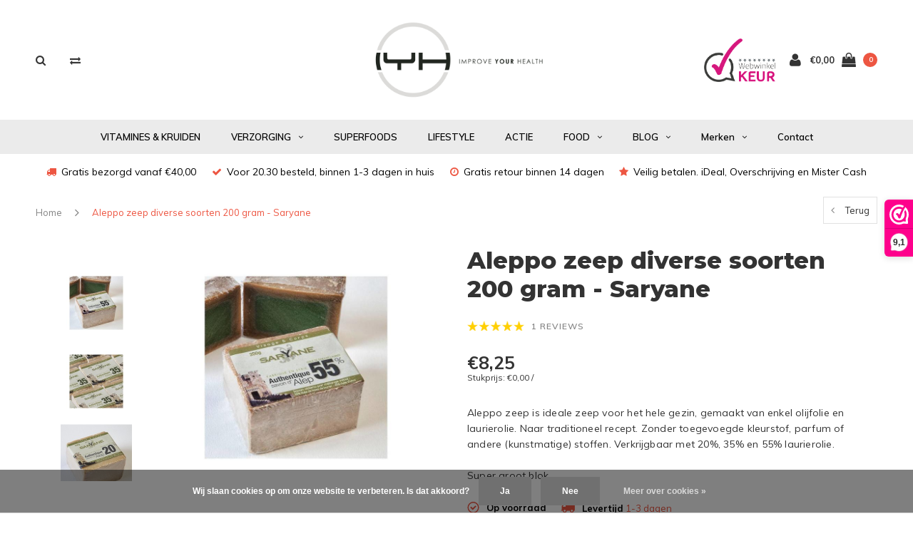

--- FILE ---
content_type: text/html;charset=utf-8
request_url: https://www.improveyourhealth.eu/aleppo-zeep-200g-saryane.html
body_size: 19345
content:
<!DOCTYPE html>
<html lang="nl">
  <head>
    
    <meta charset="utf-8"/>
<!-- [START] 'blocks/head.rain' -->
<!--

  (c) 2008-2026 Lightspeed Netherlands B.V.
  http://www.lightspeedhq.com
  Generated: 18-01-2026 @ 20:40:58

-->
<link rel="canonical" href="https://www.improveyourhealth.eu/aleppo-zeep-200g-saryane.html"/>
<link rel="alternate" href="https://www.improveyourhealth.eu/index.rss" type="application/rss+xml" title="Nieuwe producten"/>
<link href="https://cdn.webshopapp.com/assets/cookielaw.css?2025-02-20" rel="stylesheet" type="text/css"/>
<meta name="robots" content="noodp,noydir"/>
<meta name="google-site-verification" content="-DSmMf6Kwbf-1Nieou9OW_Jnv1b-Nb01cxflC90rm8Q"/>
<meta property="og:url" content="https://www.improveyourhealth.eu/aleppo-zeep-200g-saryane.html?source=facebook"/>
<meta property="og:site_name" content="Improve Your Health "/>
<meta property="og:title" content="Aleppo zeep diverse soorten 200 gram - Saryane"/>
<meta property="og:description" content="Deze vloeibare Aleppo douchegel bestaat voor maar liefst 40% uit laurierolie. Aleppo douchegel verzacht en hydrateert je huid, stimuleert de doorbloeding."/>
<meta property="og:image" content="https://cdn.webshopapp.com/shops/257533/files/182742488/saryane-aleppo-zeep-diverse-soorten-200-gram-sarya.jpg"/>
<script src="https://www.powr.io/powr.js?external-type=lightspeed"></script>
<!--[if lt IE 9]>
<script src="https://cdn.webshopapp.com/assets/html5shiv.js?2025-02-20"></script>
<![endif]-->
<!-- [END] 'blocks/head.rain' -->
    <title>Aleppo zeep diverse soorten 200 gram - Saryane - Improve Your Health </title>
    <meta name="description" content="Deze vloeibare Aleppo douchegel bestaat voor maar liefst 40% uit laurierolie. Aleppo douchegel verzacht en hydrateert je huid, stimuleert de doorbloeding." />
    <meta name="keywords" content="aleppo zeep saryane" />
    <meta name="viewport" content="width=device-width, initial-scale=1.0">
    <meta name="apple-mobile-web-app-capable" content="yes">
    <meta name="apple-mobile-web-app-status-bar-style" content="black">
    
    <link rel="shortcut icon" href="https://cdn.webshopapp.com/shops/257533/themes/117410/assets/favicon.ico?20220602090854" type="image/x-icon" />
    <link rel="preload" href="https://fonts.googleapis.com/css?family=Muli:300,400,500,600,700,800,900%7CMontserrat:300,400,500,600,700,800,900&display=swap" as="style">
    <link rel="stylesheet" href="https://fonts.googleapis.com/css?family=Muli:300,400,500,600,700,800,900%7CMontserrat:300,400,500,600,700,800,900&display=swap" type="text/css">
    <link rel="stylesheet" href="https://cdn.webshopapp.com/shops/257533/themes/117410/assets/bootstrap.css?2022110816592120210105161835">
    <link rel="stylesheet" href="https://cdn.webshopapp.com/shops/257533/themes/117410/assets/font-awesome-min.css?2022110816592120210105161835">
    <link rel="stylesheet" href="https://cdn.webshopapp.com/shops/257533/themes/117410/assets/ionicons.css?2022110816592120210105161835">
    <link rel="stylesheet" href="https://cdn.webshopapp.com/shops/257533/themes/117410/assets/transition.css?2022110816592120210105161835">
    <link rel="stylesheet" href="https://cdn.webshopapp.com/shops/257533/themes/117410/assets/dropdown.css?2022110816592120210105161835">
    <link rel="stylesheet" href="https://cdn.webshopapp.com/shops/257533/themes/117410/assets/checkbox.css?2022110816592120210105161835">
    <link rel="stylesheet" href="https://cdn.webshopapp.com/shops/257533/themes/117410/assets/owl-carousel.css?2022110816592120210105161835">
    <link rel="stylesheet" href="https://cdn.webshopapp.com/shops/257533/themes/117410/assets/jquery-fancybox.css?2022110816592120210105161835">
    <link rel="stylesheet" href="https://cdn.webshopapp.com/shops/257533/themes/117410/assets/jquery-custom-scrollbar.css?2022110816592120210105161835">
          <link rel="stylesheet" href="https://cdn.webshopapp.com/shops/257533/themes/117410/assets/style.css?2022110816592120210105161835?123443" />
      <link rel="stylesheet" href="https://cdn.webshopapp.com/shops/257533/themes/117410/assets/responsive.css?2022110816592120210105161835">
      <link rel="stylesheet" href="https://cdn.webshopapp.com/shops/257533/themes/117410/assets/settings.css?2022110816592120210105161835">
        <link rel="stylesheet" href="https://cdn.webshopapp.com/assets/gui-2-0.css?2025-02-20">
    <link rel="stylesheet" href="https://cdn.webshopapp.com/assets/gui-responsive-2-0.css?2025-02-20" />
    <link rel="stylesheet" href="https://cdn.webshopapp.com/shops/257533/themes/117410/assets/custom.css?2022110816592120210105161835">
    <link rel="stylesheet" href="https://cdn.webshopapp.com/shops/257533/themes/117410/assets/new.css?2022110816592120210105161835">
    <link rel="stylesheet" href="https://cdn.webshopapp.com/shops/257533/themes/117410/assets/wsa-css.css?2022110816592120210105161835">
    <link rel="stylesheet" href="https://cdn.webshopapp.com/shops/257533/themes/117410/assets/jquery.bxslider.min.css?2022110816592120210105161835">
    
    <script src="https://cdn.webshopapp.com/assets/jquery-1-9-1.js?2025-02-20"></script>
    <script src="https://cdn.webshopapp.com/assets/jquery-ui-1-10-1.js?2025-02-20"></script>
    <script type="text/javascript" src="//cdnjs.cloudflare.com/ajax/libs/jqueryui-touch-punch/0.2.3/jquery.ui.touch-punch.min.js"></script>
        <script type="text/javascript" src="https://cdn.webshopapp.com/shops/257533/themes/117410/assets/transition.js?2022110816592120210105161835"></script>
    <script type="text/javascript" src="https://cdn.webshopapp.com/shops/257533/themes/117410/assets/dropdown.js?2022110816592120210105161835"></script>
    <script type="text/javascript" src="https://cdn.webshopapp.com/shops/257533/themes/117410/assets/checkbox.js?2022110816592120210105161835"></script>
    <script type="text/javascript" src="https://cdn.webshopapp.com/shops/257533/themes/117410/assets/owl-carousel.js?2022110816592120210105161835"></script>
    <script type="text/javascript" src="https://cdn.webshopapp.com/shops/257533/themes/117410/assets/jquery-fancybox.js?2022110816592120210105161835"></script>
    <script type="text/javascript" src="https://cdn.webshopapp.com/shops/257533/themes/117410/assets/jquery-custom-scrollbar.js?2022110816592120210105161835"></script>
    <script type="text/javascript" src="https://cdn.webshopapp.com/shops/257533/themes/117410/assets/jquery-countdown-min.js?2022110816592120210105161835"></script>
        	<script type="text/javascript" src="https://cdn.webshopapp.com/shops/257533/themes/117410/assets/global.js?2022110816592120210105161835"></script>
		    <script type="text/javascript" src="https://cdn.webshopapp.com/shops/257533/themes/117410/assets/jquery.bxslider.min.js?2022110816592120210105161835"></script>
    <script type="text/javascript" src="https://cdn.webshopapp.com/shops/257533/themes/117410/assets/jcarousel.js?2022110816592120210105161835"></script>
    <script type="text/javascript" src="https://cdn.webshopapp.com/assets/gui.js?2025-02-20"></script>
    <script type="text/javascript" src="https://cdn.webshopapp.com/assets/gui-responsive-2-0.js?2025-02-20"></script>

        <meta name="msapplication-config" content="https://cdn.webshopapp.com/shops/257533/themes/117410/assets/browserconfig.xml?2022110816592120210105161835">
<meta property="og:title" content="Aleppo zeep diverse soorten 200 gram - Saryane">
<meta property="og:type" content="website"> 
<meta property="og:description" content="Deze vloeibare Aleppo douchegel bestaat voor maar liefst 40% uit laurierolie. Aleppo douchegel verzacht en hydrateert je huid, stimuleert de doorbloeding.">
<meta property="og:site_name" content="Improve Your Health ">
<meta property="og:url" content="https://www.improveyourhealth.eu/">
<meta property="og:image" content="https://cdn.webshopapp.com/shops/257533/themes/117410/assets/first-image-1.jpg?2022110816592120210105161835">
<meta name="twitter:title" content="Aleppo zeep diverse soorten 200 gram - Saryane">
<meta name="twitter:description" content="Deze vloeibare Aleppo douchegel bestaat voor maar liefst 40% uit laurierolie. Aleppo douchegel verzacht en hydrateert je huid, stimuleert de doorbloeding.">
<meta name="twitter:site" content="Improve Your Health ">
<meta name="twitter:card" content="https://cdn.webshopapp.com/shops/257533/themes/117410/assets/logo.png?20220602090854">
<meta name="twitter:image" content="https://cdn.webshopapp.com/shops/257533/themes/117410/assets/first-image-1.jpg?2022110816592120210105161835">
<script type="application/ld+json">
  [
        {
      "@context": "http://schema.org",
      "@type": "Product", 
      "name": "Saryane Aleppo zeep diverse soorten 200 gram - Saryane",
      "url": "https://www.improveyourhealth.eu/aleppo-zeep-200g-saryane.html",
            "brand": {
        "@type": "Brand",
        "name": "Saryane"
      },
            "description": "Deze vloeibare Aleppo douchegel bestaat voor maar liefst 40% uit laurierolie. Aleppo douchegel verzacht en hydrateert je huid, stimuleert de doorbloeding.",      "image": "https://cdn.webshopapp.com/shops/257533/files/182742488/300x250x2/saryane-aleppo-zeep-diverse-soorten-200-gram-sarya.jpg",      "gtin13": "3700601100266",                  "offers": {
        "@type": "Offer",
        "price": "8.25",        "url": "https://www.improveyourhealth.eu/aleppo-zeep-200g-saryane.html",
        "priceValidUntil": "2027-01-18",
        "priceCurrency": "EUR",
          "availability": "https://schema.org/InStock",
          "inventoryLevel": "135"
              }
      ,
      "aggregateRating": {
        "@type": "AggregateRating",
        "bestRating": "5",
        "worstRating": "1",
        "ratingValue": "5",
        "reviewCount": "1"
      },
      "review": [
                {
          "@type": "Review",
          "author": {
            "@type": "Person",
            "name": "Sacha"
          },
          "datePublished": "2019-02-18",
          "description": "Had iemand me dit maar jaren eerder verteld! Ik heb al sinds ik me kan heugen eczeem. Een paar dagen wassen met deze zeep (55% heb ik) en het is gewoon weg. Geweldig! Heb meteen een voorraadje besteld.",
          "name": "",
          "reviewRating": {
            "@type": "Rating",
            "bestRating": "5",
            "ratingValue": "5",
            "worstRating": "1"
          }
        }      ]
          },
        {
      "@context": "http://schema.org/",
      "@type": "Organization",
      "url": "https://www.improveyourhealth.eu/",
      "name": "Improve Your Health ",
      "legalName": "Improve Your Health ",
      "description": "Deze vloeibare Aleppo douchegel bestaat voor maar liefst 40% uit laurierolie. Aleppo douchegel verzacht en hydrateert je huid, stimuleert de doorbloeding.",
      "logo": "https://cdn.webshopapp.com/shops/257533/themes/117410/assets/logo.png?20220602090854",
      "image": "https://cdn.webshopapp.com/shops/257533/themes/117410/assets/first-image-1.jpg?2022110816592120210105161835",
      "contactPoint": {
        "@type": "ContactPoint",
        "contactType": "Customer service",
        "telephone": ""
      },
      "address": {
        "@type": "PostalAddress",
        "streetAddress": "",
        "addressLocality": "",
        "postalCode": "",
        "addressCountry": "NL"
      }
          },
    { 
      "@context": "http://schema.org", 
      "@type": "WebSite", 
      "url": "https://www.improveyourhealth.eu/", 
      "name": "Improve Your Health ",
      "description": "Deze vloeibare Aleppo douchegel bestaat voor maar liefst 40% uit laurierolie. Aleppo douchegel verzacht en hydrateert je huid, stimuleert de doorbloeding.",
      "author": [
        {
          "@type": "Organization",
          "url": "https://www.dmws.nl/",
          "name": "DMWS B.V.",
          "address": {
            "@type": "PostalAddress",
            "streetAddress": "Klokgebouw 195 (Strijp-S)",
            "addressLocality": "Eindhoven",
            "addressRegion": "NB",
            "postalCode": "5617 AB",
            "addressCountry": "NL"
          }
        }
      ]
    }
  ]
</script>    <!--[if lt IE 9]>
    <link rel="stylesheet" href="https://cdn.webshopapp.com/shops/257533/themes/117410/assets/style-ie.css?2022110816592120210105161835" />
    <![endif]-->
  </head>
  <body id="body">  
    
  <ul class="hidden-data hidden" style="display:none !important;"><li>257533</li><li>117410</li><li>nee</li><li>nl</li><li>live</li><li>info//improveyourhealth/eu</li><li>https://www.improveyourhealth.eu/</li></ul>
    
      

<div class="cart-dropdown">
  <div class="cart-title">Winkelwagen<span class="items">(0 Producten)</span></div>
  <a href="javascript:void(0)" class="close-cart-drp"><i class="fa fa-close"></i></a>

  <div class="cart-body">
    <div class="cart-products grid column-orient center">
          </div>
  </div>
  <div class="empty-cart">
  Geen producten gevonden
</div>
</div>
<div class="menu-wrap main-menu-capitalize">
    <div class="close-menu"><i class="ion ion-ios-close-empty"></i></div>
    <div class="menu-box">
      <div class="menu-logo large"><a href="https://www.improveyourhealth.eu/"><img src="https://cdn.webshopapp.com/shops/257533/themes/117410/assets/logo-light.png?20220602090854" alt="Improve Your Health "></a></div>
        <ul>
          <li><a href="https://www.improveyourhealth.eu/">Home</a></li>
                      <li><a href="https://www.improveyourhealth.eu/vitamines-kruiden/">VITAMINES &amp; KRUIDEN</a>                          </li>
                      <li><a href="https://www.improveyourhealth.eu/verzorging/">VERZORGING</a><span class="more-cats"><span class="plus-min"></span></span>                              <ul class="sub ">
                                      <li><a href="https://www.improveyourhealth.eu/verzorging/lichaamsverzorging/">Lichaamsverzorging</a>                                          </li>
                                      <li><a href="https://www.improveyourhealth.eu/verzorging/lichaamsreiniging/">Lichaamsreiniging</a>                                          </li>
                                      <li><a href="https://www.improveyourhealth.eu/verzorging/natuurlijke-make-up/">Natuurlijke Make-up</a>                                          </li>
                                      <li><a href="https://www.improveyourhealth.eu/verzorging/gezichtsverzorging/">Gezichtsverzorging </a>                                          </li>
                                      <li><a href="https://www.improveyourhealth.eu/verzorging/mondverzorging/">Mondverzorging</a>                                          </li>
                                      <li><a href="https://www.improveyourhealth.eu/verzorging/zonverzorging/">Zonverzorging</a>                                          </li>
                                  </ul>
                          </li>
                      <li><a href="https://www.improveyourhealth.eu/superfoods/">SUPERFOODS</a>                          </li>
                      <li><a href="https://www.improveyourhealth.eu/lifestyle/">LIFESTYLE</a>                          </li>
                      <li><a href="https://www.improveyourhealth.eu/actie/">ACTIE</a>                          </li>
                      <li><a href="https://www.improveyourhealth.eu/food/">FOOD</a><span class="more-cats"><span class="plus-min"></span></span>                              <ul class="sub ">
                                      <li><a href="https://www.improveyourhealth.eu/food/thee/">Thee</a>                                          </li>
                                  </ul>
                          </li>
          
                              	<li class=""><a href="https://www.improveyourhealth.eu/blogs/blog/">BLOG</a><span class="more-cats"><span class="plus-min"></span></span>
              <ul class="sub">
                                  <li><a href="https://www.improveyourhealth.eu/blogs/blog/let-op-deze-3-belangrijke-dingen-als-je-zwarte-tan/">Let op deze 3 belangrijke dingen als je zwarte tandpasta koopt</a>
                  </li>
                                  <li><a href="https://www.improveyourhealth.eu/blogs/blog/check-of-jij-een-vitamine-b12-tekort-hebt/">Check of jij een vitamine B12 tekort hebt</a>
                  </li>
                                  <li><a href="https://www.improveyourhealth.eu/blogs/blog/magnesium-tekort-gebruik-magnesium-olie/">Magnesium tekort? Gebruik magnesium olie! </a>
                  </li>
                                  <li><a href="https://www.improveyourhealth.eu/blogs/blog/ontgiften-en-afvallen-met-appelazijn/">Ontgiften en afvallen met appelazijn</a>
                  </li>
                                  <li><a href="https://www.improveyourhealth.eu/blogs/blog/heb-jij-een-vitamine-d-tekort/">Heb jij een vitamine D tekort?</a>
                  </li>
                              </ul>
        		</li>
                                      <li class=""><a href="https://www.improveyourhealth.eu/brands/">Merken</a></li>
                              <li class=""><a href="https://www.improveyourhealth.eu/service/">Contact</a></li>
                    
          
          
          
        </ul>

    </div>
  </div>

  <div class="body-wrap">
    <header id="header">
      <div class="main-header">
        <div class="container">
          <div class="main-header-inner">
            <div class="grid center">
              <div class=" grid-cell search-right-icon search-icon-global language-bar-wrapper hidden-sm hidden-xs">
                <a class="search-icon-self " href="javascript:void(0)"><i class="fa fa-search"></i></a>
                <ul class="language-bar ">
                                   <li class="exchange-icon-head hidden-xs hidden-sm"><a href="https://www.improveyourhealth.eu/compare/" title="Vergelijk"><i class="fa fa-exchange" aria-hidden="true"></i></a></li>
                   
                  
                                   





                
                </ul>
              </div>


              <div class="grid-cell mobilemenu-btn hidden-md hidden-lg"><a class="open-menu" href="javascript:;"><?xml version="1.0" encoding="utf-8"?>
<!-- Generator: Adobe Illustrator 20.1.0, SVG Export Plug-In . SVG Version: 6.00 Build 0)  -->
<svg version="1.1" id="Capa_1" xmlns="http://www.w3.org/2000/svg" xmlns:xlink="http://www.w3.org/1999/xlink" x="0px" y="0px"
	 viewBox="0 0 352 352" style="enable-background:new 0 0 352 352;" xml:space="preserve">
<style type="text/css">
	
</style>
<g>
	<g>
		<path class="menuicon-svg" d="M0,56v48h48V56H0z M80,56v48h224V56H80z M0,152v48h48v-48H0z M80,152v48h160v-48H80z M0,248v48h48v-48H0z
			 M80,248v48h272v-48H80z"/>
	</g>
</g>
</svg></a></div>
              <div class="grid-cell search-narrow-show visible-xs visible-sm">
                <a class="search-icon-self  " href="javascript:void(0)"><i class="fa fa-search"></i></a>
              </div>


              <div class="grid-cell center logo-center-tab logo-mobile-move-center logo large"><a href="https://www.improveyourhealth.eu/"><img src="https://cdn.webshopapp.com/shops/257533/themes/117410/assets/logo.png?20220602090854" alt="Improve Your Health " width="170"></a></div>

              
                            
                            
              <div class="grid-cell cart-block-wrap cart">
                <div class="grid center justify-end">
                                                      <div class="trustmark-right-wrap grid-cell grow0 hallmark hidden-xs hidden-sm"><div class="hallmark-wrap medium"><a href="https://www.webwinkelkeur.nl/leden/Improve-Your-Health_1203520.html" target="_blank"><img src="https://cdn.webshopapp.com/shops/257533/themes/117410/assets/webwinkel-keur.png?2022110816592120210105161835" alt="Improve Your Health "></a></div></div>
                                    <div class="grid-cell grow0 user-login-block">
                                          <div class="dark"><a href="https://www.improveyourhealth.eu/account/"><i class="fa fa-user"></i></a></div>
                                      </div>
                  <div class="grid-cell grow0 ">
                    <a href="javascript:;" class="open-cart">

                      <span class="text hidden-xs">
                                                €0,00
                                              </span>
                      <span class="icon"><i class="fa fa-shopping-bag"></i></span>
                      <span class="items">0</span>
                    </a>
                  </div>
                </div>
              </div>
            </div>
          </div>
        </div>
        
        <div class="main-menu hidden-xs hidden-sm main-menu-capitalize">
          <div class="container">
            <ul class="">
              
              

                                          <li class=""><a href="https://www.improveyourhealth.eu/vitamines-kruiden/">VITAMINES &amp; KRUIDEN</a>
                              </li>
                            <li class=""><a href="https://www.improveyourhealth.eu/verzorging/">VERZORGING<i class="fa fa-angle-down" aria-hidden="true"></i></a>
                                <div class="subnav noDivider">
                  <div class="grid">
                    <div class="grid-cell">
                      <div class="grid wrap container center stretch">
                                                <div class="subnav-rows grid-cell  submenu-noimage-width ">
                          <div class="grid">
                            <div class="grid-cell">

                            </div>
                            <div class="grid-cell">
                              <a href="https://www.improveyourhealth.eu/verzorging/lichaamsverzorging/" class="sub-title">Lichaamsverzorging</a>
                                                          </div>
                          </div>
                        </div>
                                                <div class="subnav-rows grid-cell  submenu-noimage-width ">
                          <div class="grid">
                            <div class="grid-cell">

                            </div>
                            <div class="grid-cell">
                              <a href="https://www.improveyourhealth.eu/verzorging/lichaamsreiniging/" class="sub-title">Lichaamsreiniging</a>
                                                          </div>
                          </div>
                        </div>
                                                <div class="subnav-rows grid-cell  submenu-noimage-width ">
                          <div class="grid">
                            <div class="grid-cell">

                            </div>
                            <div class="grid-cell">
                              <a href="https://www.improveyourhealth.eu/verzorging/natuurlijke-make-up/" class="sub-title">Natuurlijke Make-up</a>
                                                          </div>
                          </div>
                        </div>
                                                <div class="subnav-rows grid-cell  submenu-noimage-width ">
                          <div class="grid">
                            <div class="grid-cell">

                            </div>
                            <div class="grid-cell">
                              <a href="https://www.improveyourhealth.eu/verzorging/gezichtsverzorging/" class="sub-title">Gezichtsverzorging </a>
                                                          </div>
                          </div>
                        </div>
                                                <div class="subnav-rows grid-cell  submenu-noimage-width ">
                          <div class="grid">
                            <div class="grid-cell">

                            </div>
                            <div class="grid-cell">
                              <a href="https://www.improveyourhealth.eu/verzorging/mondverzorging/" class="sub-title">Mondverzorging</a>
                                                          </div>
                          </div>
                        </div>
                                                <div class="subnav-rows grid-cell  submenu-noimage-width ">
                          <div class="grid">
                            <div class="grid-cell">

                            </div>
                            <div class="grid-cell">
                              <a href="https://www.improveyourhealth.eu/verzorging/zonverzorging/" class="sub-title">Zonverzorging</a>
                                                          </div>
                          </div>
                        </div>
                        
                      </div>
                    </div>
                                      </div>
                </div>
                              </li>
                            <li class=""><a href="https://www.improveyourhealth.eu/superfoods/">SUPERFOODS</a>
                              </li>
                            <li class=""><a href="https://www.improveyourhealth.eu/lifestyle/">LIFESTYLE</a>
                              </li>
                            <li class=""><a href="https://www.improveyourhealth.eu/actie/">ACTIE</a>
                              </li>
                            <li class=""><a href="https://www.improveyourhealth.eu/food/">FOOD<i class="fa fa-angle-down" aria-hidden="true"></i></a>
                                <div class="subnav noDivider">
                  <div class="grid">
                    <div class="grid-cell">
                      <div class="grid wrap container center stretch">
                                                <div class="subnav-rows grid-cell  submenu-noimage-width ">
                          <div class="grid">
                            <div class="grid-cell">

                            </div>
                            <div class="grid-cell">
                              <a href="https://www.improveyourhealth.eu/food/thee/" class="sub-title">Thee</a>
                                                          </div>
                          </div>
                        </div>
                        
                      </div>
                    </div>
                                      </div>
                </div>
                              </li>
                            
              
                                          <li class="with-small-menu"><a href="https://www.improveyourhealth.eu/blogs/blog/">BLOG<i class="fa fa-angle-down" aria-hidden="true"></i></a>
                <ul class="small-dropdown">
                                    <li>
                    <a href="https://www.improveyourhealth.eu/blogs/blog/let-op-deze-3-belangrijke-dingen-als-je-zwarte-tan/">Let op deze 3 belangrijke dingen als je zwarte tandpasta koopt</a>
                  </li>
                                    <li>
                    <a href="https://www.improveyourhealth.eu/blogs/blog/check-of-jij-een-vitamine-b12-tekort-hebt/">Check of jij een vitamine B12 tekort hebt</a>
                  </li>
                                    <li>
                    <a href="https://www.improveyourhealth.eu/blogs/blog/magnesium-tekort-gebruik-magnesium-olie/">Magnesium tekort? Gebruik magnesium olie! </a>
                  </li>
                                    <li>
                    <a href="https://www.improveyourhealth.eu/blogs/blog/ontgiften-en-afvallen-met-appelazijn/">Ontgiften en afvallen met appelazijn</a>
                  </li>
                                    <li>
                    <a href="https://www.improveyourhealth.eu/blogs/blog/heb-jij-een-vitamine-d-tekort/">Heb jij een vitamine D tekort?</a>
                  </li>
                                  </ul>
              </li>
                            
                            <li class="with-small-menu"><a href="https://www.improveyourhealth.eu/brands/">Merken<i class="fa fa-angle-down" aria-hidden="true"></i></a>
                <ul class="small-dropdown">
                                    <li><a href="https://www.improveyourhealth.eu/brands/coconut-secret/">Coconut Secret</a></li>
                                    <li><a href="https://www.improveyourhealth.eu/brands/good-boom/">Good Boom</a></li>
                                    <li><a href="https://www.improveyourhealth.eu/brands/improve-your-health/">Improve Your Health</a></li>
                                    <li><a href="https://www.improveyourhealth.eu/brands/jacob-hooy/">Jacob Hooy</a></li>
                                    <li><a href="https://www.improveyourhealth.eu/brands/my-magic-mud/">My Magic Mud</a></li>
                                    <li><a href="https://www.improveyourhealth.eu/brands/saryane/">Saryane</a></li>
                                    <li><a href="https://www.improveyourhealth.eu/brands/skalaris-health/">Skalaris Health</a></li>
                                    <li><a href="https://www.improveyourhealth.eu/brands/suit-matters/">Suit Matters</a></li>
                                    <li><a href="https://www.improveyourhealth.eu/brands/we-love-the-planet/">We love the planet</a></li>
                                    <li><a href="https://www.improveyourhealth.eu/brands/wooden-spoon/">Wooden Spoon</a></li>
                                  </ul>
              </li>
              
                            <li class="with-small-menu"><a href="https://www.improveyourhealth.eu/service/">Contact</a></li>
                            
              
            </ul>
          </div>
        </div>

        <div class="grid-cell mobile-search">
          <form action="https://www.improveyourhealth.eu/search/" method="get" id="formSearchMobile">
            <input type="text" name="q" autocomplete="off"  value="" placeholder="Zoeken..."/>
          </form>
        </div>

      </div>

            <div class="usp-block white-transparant hidden-xs hidden-sm">
        <div class="container">
          <ul class="">
                        <li class="">
                            <i class="fa fa-truck" aria-hidden="true"></i>Gratis bezorgd vanaf €40,00
                          </li>
                                    <li class="text-center hidden-xs hidden-sm ">
                            <i class="fa fa-check" aria-hidden="true"></i>Voor 20.30 besteld, binnen 1-3 dagen in huis
                          </li>
                                    <li class="text-right hidden-xs hidden-sm ">
                            <i class="fa fa-clock-o" aria-hidden="true"></i>Gratis retour binnen 14 dagen
                          </li>
                                    <li class="text-right hidden-xs hidden-sm ">
                            <i class="fa fa-star" aria-hidden="true"></i>Veilig betalen. iDeal, Overschrijving en Mister Cash
                          </li>
                      </ul>
        </div>
      </div>
      

      
              <div class="productPage-sticky hidden-sm hidden-xs">
          <div class="container">
            <div class="grid center">

              <div class="grid-cell productSticky-image">
                <img src="https://cdn.webshopapp.com/shops/257533/files/182742488/100x100x2/saryane-aleppo-zeep-diverse-soorten-200-gram-sarya.jpg" width="100%" alt="Saryane Aleppo zeep diverse soorten 200 gram - Saryane" title="Saryane Aleppo zeep diverse soorten 200 gram - Saryane" />
              </div>
              <div class="stickerDivider"></div>
              <div class="grid-cell center productSticky-title">
                <div class="productSticky-title-wrapper">
                  <a href="https://www.improveyourhealth.eu/aleppo-zeep-200g-saryane.html" title="Saryane Aleppo zeep diverse soorten 200 gram - Saryane" class="title">
                                          Aleppo zeep diverse soorten 200 gram - Saryane                   </a>

                  <div class="reviews">
                                          <div class="review">
                        <div class="stars" data-score="100">
                          <img src="https://cdn.webshopapp.com/shops/257533/themes/117410/assets/stars.png?2022110816592120210105161835" alt="Reviews">
                          <div class="score">
                            <div class="pos"></div>
                            <div class="neg"></div>
                          </div>
                        </div>
                      </div>
                      <a class="small-reviews review-hover">1 reviews</a>
                                      </div>
                </div>
              </div>
              <div class="stickerDivider"></div>
              <div class="grid-cell noflex center productSticky-price">
                <div class="price">
                 <span class="old-price">
                                  </span>
                  <span class="new-price">
                                        €8,25                                      </span>
                               </div>
              </div>
              <div class="stickerDivider"></div>
              <div class="grid-cell productSticky-quanity product-info">
                <div class="cart">
                  <form action="https://www.improveyourhealth.eu/cart/add/131625422/" id="product_configure_form_sec" method="post">
                  <div class="change">
                    <a href="javascript:;" data-way="down"  class="down change-q">-</a>
                    <input id="product-q" type="text" name="quantity" value="1" />
                    <a href="javascript:;" data-way="up"  class="up change-q">+</a>
                  </div>
                  <a href="javascript:;" onclick="$('#product_configure_form_sec').submit();" class="btn" title="Toevoegen aan winkelwagen">+ Toevoegen aan winkelwagen</a>
                  </form>
                </div>
              </div>
            </div>
          </div>
        </div>
            <div id="search" class="search right-search-tab right-search-dropdown  search-mob-hidden-input">
        <form action="https://www.improveyourhealth.eu/search/" method="get" id="formSearch">
                    <input class="searbar-input" type="text" name="q" autocomplete="off"  value="" placeholder="Zoeken..."/>
          <span class="search-text-remover"><i class="fa fa-close"></i></span>

          <div class="autocomplete">
            <div class="search-products products-livesearch grid center wrap"></div>
            <div class="more"><a href="#">Bekijk alle resultaten <span>(0)</span></a></div>
            <div class="notfound">Geen producten gevonden...</div>
          </div>

        </form>
      </div>
    </header>   
    
    <main>
      <div class="container   main-content">
        
<div class="message-container all-products-message">
  <div class="container">
    <div class="messages">
      <div class="message success">
        <div class="icon"><i class="fa fa-check" aria-hidden="true"></i></div>
        <div class="text">
          <ul>
            <li>Alle producten zijn toegevoegd aan uw winkelmandje.</li>
          </ul>
        </div>
      </div>
    </div>
  </div>
</div>        
                	<div class="page-top hidden-xs row">
  <div class="col-sm-9 col-md-9 hidden-xs breadcrumbs">
    <a href="https://www.improveyourhealth.eu/" title="Home">Home</a>
    
        <span class="bread-divider"><i class="fa fa-angle-right" aria-hidden="true"></i></span>
    <a class="last" href="https://www.improveyourhealth.eu/aleppo-zeep-200g-saryane.html">Aleppo zeep diverse soorten 200 gram - Saryane</a>
      </div>  
  
  <div class="back-box col-sm-3 col-md-3">
    <a class="back-to " href="https://www.improveyourhealth.eu/"><span class="hidden-xs">Terug</span><span class="hidden-sm hidden-md hidden-lg">Terug</span></a>
  </div>
  
</div>
<div class="row productpage">
  
        
  <div class="col-xs-12">
    <div class="row">
      <div class="col-xs-12">
        <div class="col-lg-6 col-md-6 col-sm-12 col-xs-12">
          <div class="mobile-product-top-wrapper visible-xs">
            <div class="mobile-product-topimage grid">
              <div class="brandname-block grid-cell">
                              </div>
              <div class="mob-back grid-cell text-right">
                <a href="https://www.improveyourhealth.eu/" class=""><i class="fa fa-angle-left"></i> Terug</a>
              </div>  
            </div>  
          </div>
          
          
          <div class="mobile-product-title visible-xs">
                          <h1>Aleppo zeep diverse soorten 200 gram - Saryane</h1>
                          <div class="score-wrap hidden-sm hidden-md hidden-lg">
                            <div class="reviews">
              <div class="small-reviews">
                <div class="stars" data-score="100">
                  <img src="https://cdn.webshopapp.com/shops/257533/themes/117410/assets/stars.png?2022110816592120210105161835" alt="Reviews">
                  <div class="score">
                    <div class="pos"></div>
                    <div class="neg"></div>
                  </div>
                </div>
<!--                 <a href="https://www.improveyourhealth.eu/account/review/66535577/">1 reviews</a> -->
                <a href="javascrript:void(0);">1 reviews</a>
              </div>
              </div>
                            
              <div class="product-timings grid center">
                                <div class="stock grid-cell end visible-xs"><div class="green grid center"><i class="grid-cell fa fa-check-circle-o" aria-hidden="true"></i><span class="grid-cell noflex"> Op voorraad</span></div></div>
                              </div>
              
                                                        <div class="delivery hidden-xs"><i class="product-truck-time green fa fa-truck"></i><span class="ord-bold">Levertijd</span><span class="green"> 1-3 dagen</span></div>              
            </div>
            
          </div>
                    <div class="col-sm-12 col-xs-12 col-md-3 hidden-xs hidden-sm">
            
            <div class="thumbs hidden-xs hidden-sm">
              <ul id="sync2" class="bxslider">
                                <li class="item"><img src="https://cdn.webshopapp.com/shops/257533/files/182742488/200x200x2/saryane-aleppo-zeep-diverse-soorten-200-gram-sarya.jpg" alt="Aleppo zeep diverse soorten 200 gram - Saryane"></li>
                                <li class="item"><img src="https://cdn.webshopapp.com/shops/257533/files/182740949/200x200x2/saryane-aleppo-zeep-diverse-soorten-200-gram-sarya.jpg" alt="Aleppo zeep diverse soorten 200 gram - Saryane"></li>
                                <li class="item"><img src="https://cdn.webshopapp.com/shops/257533/files/182742470/200x200x2/saryane-aleppo-zeep-diverse-soorten-200-gram-sarya.jpg" alt="Aleppo zeep diverse soorten 200 gram - Saryane"></li>
                              </ul>
            </div>
            
          </div>
                    <div class="col-sm-12 col-xs-12  col-md-9 ">
            <div class="product-image-wrap">
                            <div id="sync1" class="owl-carousel">
                                <div class="item">
                   <a rel="gallery1" href="https://cdn.webshopapp.com/shops/257533/files/182742488/saryane-aleppo-zeep-diverse-soorten-200-gram-sarya.jpg" class="product-fancy"><img src="https://cdn.webshopapp.com/shops/257533/files/182742488/800x700x2/saryane-aleppo-zeep-diverse-soorten-200-gram-sarya.jpg" alt="Aleppo zeep diverse soorten 200 gram - Saryane"> </a>
                    <div class="product-zoomer-block grid justify-end hidden-xs hidden-sm">
                      
                                                                  <div class="product-compare link grid-cell grow0 hidden-sm">
                        <a href="https://www.improveyourhealth.eu/compare/add/131625422/"><i class="fa fa-exchange" aria-hidden="true"></i></a>
                      </div>
                                            <div class="product-shares grid-cell grow0">
                        <a href="javascript:void(0)">
                          <i class="fa fa-share-alt" aria-hidden="true"></i>
                        </a>
                        <div class="share-drop grid center">
                          <div class="grid-cell"><a onclick="return !window.open(this.href,'Aleppo zeep diverse soorten 200 gram - Saryane', 'width=500,height=500')" target="_blank" href="https://www.facebook.com/sharer/sharer.php?u=https://www.improveyourhealth.eu/aleppo-zeep-200g-saryane.html"><i class="fa fa-facebook"></i></a></div>
                          <div class="grid-cell"><a onclick="return !window.open(this.href,'Aleppo zeep diverse soorten 200 gram - Saryane', 'width=500,height=500')" target="_blank" href="https://twitter.com/home?status=Aleppo zeep diverse soorten 200 gram - Saryane"><i class="fa fa-twitter"></i></a></div>
                          <div class="grid-cell"><a onclick="return !window.open(this.href,'Aleppo zeep diverse soorten 200 gram - Saryane', 'width=500,height=500')" target="_blank" href="https://pinterest.com/pin/create/button/?url=https://www.improveyourhealth.eu/aleppo-zeep-200g-saryane.html&media=https://cdn.webshopapp.com/shops/257533/files/182742488/image.jpg&description=Aleppo zeep is ideale zeep voor het hele gezin, gemaakt van enkel olijfolie en laurierolie.  Naar traditioneel recept. Zonder toegevoegde kleurstof, parfum of andere (kunstmatige) stoffen. Verkrijgbaar met 20%, 35% en 55% laurierolie. <br />
<br />
Super groot blok"><i class="fa fa-pinterest-p"></i></a></div>
                          <div class="grid-cell"><a href="https://www.improveyourhealth.eu/service/?subject=Aleppo zeep diverse soorten 200 gram - Saryane" target="_blank" class="mail_contact"><i class="fa fa-envelope"></i></a></div>
                        </div>
                        
                      </div>
                      
                       <div class="enlarge hidden-xs grid-cell grow0"><a rel="gallery2" href="https://cdn.webshopapp.com/shops/257533/files/182742488/image.jpg" class="product-fancy"><i class="fa fa-expand" aria-hidden="true"></i></a></div>
                    </div>
                </div>
                                <div class="item">
                   <a rel="gallery1" href="https://cdn.webshopapp.com/shops/257533/files/182740949/saryane-aleppo-zeep-diverse-soorten-200-gram-sarya.jpg" class="product-fancy"><img src="https://cdn.webshopapp.com/shops/257533/files/182740949/800x700x2/saryane-aleppo-zeep-diverse-soorten-200-gram-sarya.jpg" alt="Aleppo zeep diverse soorten 200 gram - Saryane"> </a>
                    <div class="product-zoomer-block grid justify-end hidden-xs hidden-sm">
                      
                                                                  <div class="product-compare link grid-cell grow0 hidden-sm">
                        <a href="https://www.improveyourhealth.eu/compare/add/131625422/"><i class="fa fa-exchange" aria-hidden="true"></i></a>
                      </div>
                                            <div class="product-shares grid-cell grow0">
                        <a href="javascript:void(0)">
                          <i class="fa fa-share-alt" aria-hidden="true"></i>
                        </a>
                        <div class="share-drop grid center">
                          <div class="grid-cell"><a onclick="return !window.open(this.href,'Aleppo zeep diverse soorten 200 gram - Saryane', 'width=500,height=500')" target="_blank" href="https://www.facebook.com/sharer/sharer.php?u=https://www.improveyourhealth.eu/aleppo-zeep-200g-saryane.html"><i class="fa fa-facebook"></i></a></div>
                          <div class="grid-cell"><a onclick="return !window.open(this.href,'Aleppo zeep diverse soorten 200 gram - Saryane', 'width=500,height=500')" target="_blank" href="https://twitter.com/home?status=Aleppo zeep diverse soorten 200 gram - Saryane"><i class="fa fa-twitter"></i></a></div>
                          <div class="grid-cell"><a onclick="return !window.open(this.href,'Aleppo zeep diverse soorten 200 gram - Saryane', 'width=500,height=500')" target="_blank" href="https://pinterest.com/pin/create/button/?url=https://www.improveyourhealth.eu/aleppo-zeep-200g-saryane.html&media=https://cdn.webshopapp.com/shops/257533/files/182742488/image.jpg&description=Aleppo zeep is ideale zeep voor het hele gezin, gemaakt van enkel olijfolie en laurierolie.  Naar traditioneel recept. Zonder toegevoegde kleurstof, parfum of andere (kunstmatige) stoffen. Verkrijgbaar met 20%, 35% en 55% laurierolie. <br />
<br />
Super groot blok"><i class="fa fa-pinterest-p"></i></a></div>
                          <div class="grid-cell"><a href="https://www.improveyourhealth.eu/service/?subject=Aleppo zeep diverse soorten 200 gram - Saryane" target="_blank" class="mail_contact"><i class="fa fa-envelope"></i></a></div>
                        </div>
                        
                      </div>
                      
                       <div class="enlarge hidden-xs grid-cell grow0"><a rel="gallery2" href="https://cdn.webshopapp.com/shops/257533/files/182740949/image.jpg" class="product-fancy"><i class="fa fa-expand" aria-hidden="true"></i></a></div>
                    </div>
                </div>
                                <div class="item">
                   <a rel="gallery1" href="https://cdn.webshopapp.com/shops/257533/files/182742470/saryane-aleppo-zeep-diverse-soorten-200-gram-sarya.jpg" class="product-fancy"><img src="https://cdn.webshopapp.com/shops/257533/files/182742470/800x700x2/saryane-aleppo-zeep-diverse-soorten-200-gram-sarya.jpg" alt="Aleppo zeep diverse soorten 200 gram - Saryane"> </a>
                    <div class="product-zoomer-block grid justify-end hidden-xs hidden-sm">
                      
                                                                  <div class="product-compare link grid-cell grow0 hidden-sm">
                        <a href="https://www.improveyourhealth.eu/compare/add/131625422/"><i class="fa fa-exchange" aria-hidden="true"></i></a>
                      </div>
                                            <div class="product-shares grid-cell grow0">
                        <a href="javascript:void(0)">
                          <i class="fa fa-share-alt" aria-hidden="true"></i>
                        </a>
                        <div class="share-drop grid center">
                          <div class="grid-cell"><a onclick="return !window.open(this.href,'Aleppo zeep diverse soorten 200 gram - Saryane', 'width=500,height=500')" target="_blank" href="https://www.facebook.com/sharer/sharer.php?u=https://www.improveyourhealth.eu/aleppo-zeep-200g-saryane.html"><i class="fa fa-facebook"></i></a></div>
                          <div class="grid-cell"><a onclick="return !window.open(this.href,'Aleppo zeep diverse soorten 200 gram - Saryane', 'width=500,height=500')" target="_blank" href="https://twitter.com/home?status=Aleppo zeep diverse soorten 200 gram - Saryane"><i class="fa fa-twitter"></i></a></div>
                          <div class="grid-cell"><a onclick="return !window.open(this.href,'Aleppo zeep diverse soorten 200 gram - Saryane', 'width=500,height=500')" target="_blank" href="https://pinterest.com/pin/create/button/?url=https://www.improveyourhealth.eu/aleppo-zeep-200g-saryane.html&media=https://cdn.webshopapp.com/shops/257533/files/182742488/image.jpg&description=Aleppo zeep is ideale zeep voor het hele gezin, gemaakt van enkel olijfolie en laurierolie.  Naar traditioneel recept. Zonder toegevoegde kleurstof, parfum of andere (kunstmatige) stoffen. Verkrijgbaar met 20%, 35% en 55% laurierolie. <br />
<br />
Super groot blok"><i class="fa fa-pinterest-p"></i></a></div>
                          <div class="grid-cell"><a href="https://www.improveyourhealth.eu/service/?subject=Aleppo zeep diverse soorten 200 gram - Saryane" target="_blank" class="mail_contact"><i class="fa fa-envelope"></i></a></div>
                        </div>
                        
                      </div>
                      
                       <div class="enlarge hidden-xs grid-cell grow0"><a rel="gallery2" href="https://cdn.webshopapp.com/shops/257533/files/182742470/image.jpg" class="product-fancy"><i class="fa fa-expand" aria-hidden="true"></i></a></div>
                    </div>
                </div>
                              </div>
              
              <div class="img-prev img-nav"><i class="fa fa-angle-left"></i></div>
              <div class="img-next img-nav"><i class="fa fa-angle-right"></i></div>
              
            </div>
            <div class="img-pages visible-xs"><div class="img-pages-wrapper "><span class="page">1</span> / 3</div></div>  
          </div>
          
          
          
          
                                                                                                    
        </div>
        
        <div class="col-lg-6 col-md-6 col-sm-12 col-xs-12">
          <div class="product-info">
            <div class="brandname-block hidden-xs">
                          </div>
            <div class="title-wrap hidden-xs">
                            <h1>Aleppo zeep diverse soorten 200 gram - Saryane</h1>
                                        </div>
            <div class="code-price">
                            <div class="codes hidden-xs hidden-sm">
                <ul class="score-wrap">
                                                                                          <li class="small-reviews">
                    <div class="stars" data-score="100">
                      <img src="https://cdn.webshopapp.com/shops/257533/themes/117410/assets/stars.png?2022110816592120210105161835" alt="Reviews">
                      <div class="score">
                        <div class="pos"></div>
                        <div class="neg"></div>
                      </div>
                    </div>
                    <span class="review-q">1 reviews</span>
                  </li>
                                  </ul>
                
              </div>
                            
              <div class="price">
                
<!--                  -->
                
                                <span class="new-price">
                                    €8,25                                  </span>
                                <div class="unit-price">Stukprijs: €0,00 / </div>                
              </div>
                            <div class="codes hidden-xs visible-sm">
                <ul class="score-wrap">
                                                                                          <li class="small-reviews">
                    <div class="stars" data-score="100">
                      <img src="https://cdn.webshopapp.com/shops/257533/themes/117410/assets/stars.png?2022110816592120210105161835" alt="Reviews">
                      <div class="score">
                        <div class="pos"></div>
                        <div class="neg"></div>
                      </div>
                    </div>
                    <span class="review-q">1 reviews</span>
                  </li>
                                  </ul>
                
              </div>
                            
            </div>
            
            <div class="description body-font-size">Aleppo zeep is ideale zeep voor het hele gezin, gemaakt van enkel olijfolie en laurierolie.  Naar traditioneel recept. Zonder toegevoegde kleurstof, parfum of andere (kunstmatige) stoffen. Verkrijgbaar met 20%, 35% en 55% laurierolie. <br />
<br />
Super groot blok</div>
            
            <div class="product-timings grid center">
                            	<div class="stock grid-cell grow0"><div class="green grid center"><i class="grid-cell grow0 fa fa-check-circle-o" aria-hidden="true"></i><span class="grid-cell"> Op voorraad</span></div></div>
                            
                            	<div class="delivery grid-cell grow0"><i class="product-truck-time green fa fa-truck"></i><span class="ord-bold">Levertijd</span><span class="green"> 1-3 dagen</span></div>
                            
              <div class="retail-locations green grid center"><i class="grid-cell grow0 fa fa-check-circle-o" aria-hidden="true"></i><span class="grid-cell">Beschikbaar in de winkel:</span> <span class="product-inventory-location-label" id="productLocationInventory">Beschikbaarheid controleren</span></div>            </div>
            
            
            <div class="cart productpageAddCart">
              <form action="https://www.improveyourhealth.eu/cart/add/131625422/" id="product_configure_form" method="post">
                <div class="grid center var-block">
                  <div class="product-compare link grid-cell grow0 visible-sm ">
                    <a href="https://www.improveyourhealth.eu/compare/add/131625422/"><i class="fa fa-exchange" aria-hidden="true"></i></a>
                  </div>
                  <div class="product-shares grid-cell grow0 visible-sm ">
                    <a href="javascript:void(0)">
                      <i class="fa fa-share-alt" aria-hidden="true"></i>
                    </a>
                    <div class="share-drop grid center">
                      <div class="grid-cell"><a onclick="return !window.open(this.href,'Aleppo zeep diverse soorten 200 gram - Saryane', 'width=500,height=500')" target="_blank" href="https://www.facebook.com/sharer/sharer.php?u=https://www.improveyourhealth.eu/aleppo-zeep-200g-saryane.html"><i class="fa fa-facebook"></i></a></div>
                      <div class="grid-cell"><a onclick="return !window.open(this.href,'Aleppo zeep diverse soorten 200 gram - Saryane', 'width=500,height=500')" target="_blank" href="https://twitter.com/home?status=Aleppo zeep diverse soorten 200 gram - Saryane"><i class="fa fa-twitter"></i></a></div>
                      <div class="grid-cell"><a onclick="return !window.open(this.href,'Aleppo zeep diverse soorten 200 gram - Saryane', 'width=500,height=500')" target="_blank" href="https://pinterest.com/pin/create/button/?url=https://www.improveyourhealth.eu/aleppo-zeep-200g-saryane.html&media=https://cdn.webshopapp.com/shops/257533/files/182742488/image.jpg&description=Aleppo zeep is ideale zeep voor het hele gezin, gemaakt van enkel olijfolie en laurierolie.  Naar traditioneel recept. Zonder toegevoegde kleurstof, parfum of andere (kunstmatige) stoffen. Verkrijgbaar met 20%, 35% en 55% laurierolie. <br />
<br />
Super groot blok"><i class="fa fa-pinterest-p"></i></a></div>
                    </div>
                    
                  </div>
                                    <div class="wishlisht-wrapper wishlisht-wrapper-tablet grid-cell grow0 visible-sm">
                    <div class="link text-center">
                      <a class="" href="https://www.improveyourhealth.eu/account/wishlistAdd/66535577/?variant_id=131625422"><i class="fa fa-heart-o" aria-hidden="true"></i></a>
                    </div>  
                  </div>
                                    <div class="grid-cell grow0 contact-social visible-sm">
                    <a class="" href="https://www.improveyourhealth.eu/service/?subject=Aleppo zeep diverse soorten 200 gram - Saryane"><i class="fa fa-envelope" aria-hidden="true"></i></a>
                  </div>
                  
                  <div class="grid-cell">
                                        <div class="product-option">
                      <input type="hidden" name="bundle_id" id="product_configure_bundle_id" value="">
<div class="product-configure">
  <div class="product-configure-variants"  aria-label="Select an option of the product. This will reload the page to show the new option." role="region">
    <label for="product_configure_variants">Maak een keuze: <em aria-hidden="true">*</em></label>
    <select name="variant" id="product_configure_variants" onchange="document.getElementById('product_configure_form').action = 'https://www.improveyourhealth.eu/product/variants/66535577/'; document.getElementById('product_configure_form').submit();" aria-required="true">
      <option value="130556717">Aleppo zeep 20% - €6,25</option>
      <option value="131625413">Aleppo zeep 35% - €7,25</option>
      <option value="131625422" selected="selected">Aleppo zeep 55% - €8,25</option>
    </select>
    <div class="product-configure-clear"></div>
  </div>
</div>

                    </div>
                                      </div>
                  
                </div>
                
                <div class="scroll-bot-add fixed-add-block">
                                                      <div class="change">
                    <a href="javascript:;" data-way="down"  class="down change-q">-</a>
                    <input id="product-q" type="text" name="quantity" value="1" />
                    <a href="javascript:;" data-way="up"  class="up change-q">+</a>
                  </div>
                                    <div class="wishlisht-wrapper hidden-sm hidden-xs">
                    <div class="link text-center">
                      <a class="" href="https://www.improveyourhealth.eu/account/wishlistAdd/66535577/?variant_id=131625422"><i class="fa fa-heart-o" aria-hidden="true"></i></a>
                    </div>  
                  </div>
                                    <a href="javascript:;" onclick="$('#product_configure_form').submit();" class="btn product-add-block-wrapper " title="Toevoegen aan winkelwagen">+ Toevoegen aan winkelwagen</a>
                </div>
                <div class="order-before">
                  <div class="grid center">
                    <span class="icon delivery-icon grid-cell noflex">
                      <?xml version="1.0" encoding="utf-8"?>
                        <!-- Generator: Adobe Illustrator 20.0.0, SVG Export Plug-In . SVG Version: 6.00 Build 0)  -->
                        <svg version="1.1" id="Laag_1" xmlns="http://www.w3.org/2000/svg" xmlns:xlink="http://www.w3.org/1999/xlink" x="0px" y="0px"
                        	 viewBox="0 0 612 792" style="enable-background:new 0 0 612 792;" xml:space="preserve">
                        <style type="text/css">
                        	.st0{clip-path:url(#SVGID_2_);}
                        </style>
                        <g>
                        	<g>
                        		<defs>
                        			<rect id="SVGID_1_" x="26.3" y="126" width="559.3" height="541.1"/>
                        		</defs>
                        		<clipPath id="SVGID_2_">
                        			<use xlink:href="#SVGID_1_"  style="overflow:visible;"/>
                        		</clipPath>
                        		<path class="st0" d="M384.4,353.9c-0.7-5.6-2.8-10.7-6.1-14.9l22.4-139.1c0.8-5.2-2.5-10.1-7.6-11.3l-0.2-0.1
                        			c-5.1-1.2-10.3,1.8-11.8,6.8l-40.8,134.9c-10.1,5.1-17.1,15.4-17.1,27.4c0,17,13.8,30.8,30.8,30.8c3.2,0,6.1-0.6,9-1.5l85.3,44.3
                        			c4.7,2.4,10.5,0.9,13.4-3.5l0.1-0.2c2.9-4.4,1.9-10.3-2.2-13.6L384.4,353.9z M338.8,357.6c0-8.4,6.8-15.2,15.2-15.2
                        			c8.4,0,15.2,6.8,15.2,15.2c0,8.4-6.8,15.2-15.2,15.2C345.6,372.8,338.8,365.9,338.8,357.6L338.8,357.6z M585.6,357.6
                        			c0,103-67.6,190.4-160.7,220.5l0-33c75.6-28.7,129.6-101.9,129.6-187.5c0-110.5-89.9-200.5-200.5-200.5
                        			c-110.5,0-200.5,89.9-200.5,200.5c0,11.1,0.9,22,2.7,32.6h-31.5c-1.5-10.6-2.3-21.5-2.3-32.6C122.4,229.8,226.3,126,354,126
                        			C481.7,126,585.6,229.8,585.6,357.6L585.6,357.6z M394.4,522.6l-71.3-70.5c-4.5-4.5-10.7-7-17-7h-36v-13.5
                        			c0-10-8.2-18.1-18.2-18.1H44.3c-10,0-18.1,8.1-18.1,18.1V553h375.4v-13.2C401.5,533.3,399,527.1,394.4,522.6L394.4,522.6z
                        			 M363.3,524.9h-69c-1.6,0-2.8-1.2-2.8-2.8v-53.3c0-1.6,1.2-2.8,2.8-2.8h13.2c0.7,0,1.5,0.3,2,0.8l55.8,53.3
                        			C367.1,521.8,365.9,524.9,363.3,524.9L363.3,524.9z M401.6,563v40.2c0,10-8.1,18.1-18.1,18.1H364c-3.5-24.1-24.3-42.6-49.3-42.6
                        			c-25,0-45.7,18.5-49.2,42.6h-98.4c-3.5-24.1-24.3-42.6-49.2-42.6c-25,0-45.7,18.5-49.2,42.6H44.3c-10,0-18.1-8.1-18.1-18.1V563
                        			H401.6z M314.8,590.9c-20.8,0-37.7,16.8-37.7,37.6c0,20.8,16.9,37.7,37.7,37.7c20.8,0,37.6-16.9,37.6-37.7
                        			C352.4,607.7,335.5,590.9,314.8,590.9L314.8,590.9z M314.8,647.3c-10.4,0-18.8-8.4-18.8-18.8c0-10.4,8.4-18.8,18.8-18.8
                        			c10.4,0,18.8,8.5,18.8,18.8C333.5,638.9,325.1,647.3,314.8,647.3L314.8,647.3z M117.8,590.9c-20.8,0-37.7,16.8-37.7,37.6
                        			c0,20.8,16.9,37.7,37.7,37.7c20.8,0,37.6-16.9,37.6-37.7C155.4,607.7,138.6,590.9,117.8,590.9L117.8,590.9z M117.8,647.3
                        			c-10.4,0-18.8-8.4-18.8-18.8c0-10.4,8.4-18.8,18.8-18.8c10.3,0,18.8,8.5,18.8,18.8C136.7,638.9,128.2,647.3,117.8,647.3
                        			L117.8,647.3z M117.8,647.3"/>
                        	</g>
                        </g>
                        </svg>  
                    </span>
                    
                    <span class="text grid-cell">Voor  uur besteld, morgen in huis! Je hebt nog: <span class="time">03:39</span><strong> uur</strong>
                                          </span>
                  </div>
                  
                </div>
                                                <div class="product-usp visible-sm">
                  <div class="row">
                  <div class="col-xs-12 visible-xs">
                    <div class="usp-slider owl-carousel owl-theme">
                      <div class="item">
                        <i class="fa fa-check-circle-o" aria-hidden="true"></i>Gratis bezorgd vanaf €40,00
                      </div>
                      <div class="item">
                        <i class="fa fa-check-circle-o" aria-hidden="true"></i>Gratis retour binnen 14 dagen
                      </div>
                    </div>
                  </div>
                  <div class="col-sm-6 hidden-xs">
                    <div class="usp">
                      <span class="icon"><i class="fa fa-check-circle-o" aria-hidden="true"></i></span>
                      <span class="text"><strong>Gratis bezorgd vanaf €40,00</strong></span>
                    </div>
                  </div>
                  <div class="col-sm-6 hidden-xs">
                    <div class="usp">
                      <span class="icon"><i class="fa fa-check-circle-o" aria-hidden="true"></i></span>
                      <span class="text"><strong>Gratis retour binnen 14 dagen</strong></span>
                    </div>
                  </div>
                  </div>
                </div>
                                
                                
              </form>
            </div>
          </div>
        </div>   
      </div>
      
      
      <div class="score-usp-block col-xs-12 grid center newie-sku-block hidden-sm">
        <div class="col-md-6 col-sm-6 col-lg-6 grid-cell hidden-xs">
          <div class="score-wrap grid center justify-center hidden-xs">
                        <div class="small-reviews grid-cell">
              <div class="stars" data-score="100">
                <img src="https://cdn.webshopapp.com/shops/257533/themes/117410/assets/stars.png?2022110816592120210105161835" alt="Reviews">
                <div class="score">
                  <div class="pos"></div>
                  <div class="neg"></div>
                </div>
              </div>
              <span class="review-q">1 reviews</span>
            </div>
                        <span class="grid-cell additional-usp-text"></span>
                      </div>  
        </div>
        <div class="col-xs-12 col-md-6 col-sm-6 col-lg-6 grid-cell">
                    <div class="product-usp">
            <div class="row">
            <div class="col-xs-12 visible-xs">
              <div class="usp-slider owl-carousel owl-theme">
                <div class="item">
                  <i class="fa fa-check-circle-o" aria-hidden="true"></i>Gratis bezorgd vanaf €40,00
                </div>
                <div class="item">
                  <i class="fa fa-check-circle-o" aria-hidden="true"></i>Gratis retour binnen 14 dagen
                </div>
              </div>
            </div>
            <div class="col-sm-6 hidden-xs">
              <div class="usp">
                <span class="icon"><i class="fa fa-check-circle-o" aria-hidden="true"></i></span>
                <span class="text"><strong>Gratis bezorgd vanaf €40,00</strong></span>
              </div>
            </div>
            <div class="col-sm-6 hidden-xs">
              <div class="usp">
                <span class="icon"><i class="fa fa-check-circle-o" aria-hidden="true"></i></span>
                <span class="text"><strong>Gratis retour binnen 14 dagen</strong></span>
              </div>
            </div>
            </div>
          </div>
            
        </div>
      </div>
      
      <div class="col-xs-12">
  <div class="product-tabs">
        
        <div class="grid center column-orient">
      <div class="grid-cell product-description">
        <div class="grid product-detail-tall-wrap">
          <div class="grid-cell desc-half content-block-wrapper">
                        <span class="description-title-top item-info-global-title">Aleppo zeep diverse soorten 200 gram - Saryane</span>
                        <p><p>Aleppo zeep is 100% natuurlijke zeep. Aleppo zeep is beroemd om de traditionele methode van de productie die al eeuwen hetzelfde is. De zeep wordt gezien als de oudste zeep ter wereld. Aleppo zeep bevat geen kleurstoffen, geurstoffen, parfums of conserveringsmiddelen. Het is een puur natuurlijke zeep, ingrediënten zijn olijfolie, laurierolie en alleen natuurlijke soda.</p>
<p>Aleppo zeep wordt gemaakt volgens een traditioneel recept, waarbij de oliën worden ingekookt. De zeep wordt gestort en tenminste 9 maanden gedroogd. Snijden vindt handmatig plaats. Aleppo zeep is 100% biologisch afbreekbaar.</p>
<p>De kwaliteit van Aleppo zeep wordt bepaald aan de hand van het percentage laurier olie. Hoe hoger het percentage laurierolie, hoe beter de zeep. 55% laurier olie is een unieke hoge concentratie. Het oppervlak van de zeep is bruin, maar als je de zeep doorsnijdt, zie je de traditionele donkere groene kleur. De donkere kleur is altijd beter, want het betekent dat er een hoger aandeel van laurier olie in zit.</p>
<p>Hoe gevoeliger de huid, hoe hoger het laurierolie % je het best kan kiezen.</p>
<h2>Aleppozeep productvoordelen</h2>
<ul>
<li>Geschikt voor de hele familie</li>
<li>Heerlijk zacht in gebruik</li>
<li>Geschikt voor alle huidtypes</li>
<li>Geschikt voor het verzorgen van het hele lichaam, ook het gezicht</li>
<li>Is huidherstellend</li>
<li>Kan worden gebruikt na het scheren ter verzachting van de huid</li>
<li>Heel zuinig in gebruik, gaat maanden mee.</li>
</ul>
<p>Aleppo zeep is niet alleen geschikt voor het wassen van je handen, maar ook zacht genoeg voor je hele lijf en voor je haar. De zeep is bijzonder geschikt voor de gevoelige, allergische en eczeemhuid, helpt bij de behandeling van psoriasis en andere huidproblemen. De zeep heeft voedende, desinfecterende en antiseptische eigenschappen. Het is ook aan te raden om je haar ermee te wassen, het geeft volume en helpt tegen roos.</p>
<h2>Aleppozeep inhoud en ingrediënten</h2>
<p>Aleppo zeep 20%: 20% laurierolie en 80% olijfolie</p>
<p>Aleppo zeep 35%: 35% laurierolie en 65% olijfolie</p>
<p>Aleppo zeep 55%: 55% laurierolie en 45% olijfolie</p>
<p>Inhoud per stuk: 200 gram</p>
<h2>Gebruiksaanwijzing Aleppo zeep</h2>
<p>Gebruik Aleppo zeep voor het hele lichaam en je gezicht. Kan dagelijks gebruikt worden, zelfs voor het wassen van je haar.</p>
<p>Na gebruik de zeep goed laten drogen. Zuinig in gebruik.</p>
<h2>Herkomst Aleppo zeep</h2>
<p>Gemaakt in Syrië (Aleppo stad).</p>
<p> </p>
<p>Heb je een vraag over dit product? Stel deze dan hieronder, we zullen je zo snel mogelijk antwoorden! </p>
<p><a href="https://www.improveyourhealth.eu/service/"><img style="display: block; margin-left: auto; margin-right: auto;" src="https://static.webshopapp.com/shops/257533/files/191161832/stel-hier-je-vraag-knop.png" alt="" width="219" height="56" /></a></p>
<p> </p></p>  
          </div>
          <div class="grid-cell desc-half image-block-wrapper hidden-xs hidden-sm">
            <div class="image productpage-description-image hidden-xs grid-cell">
                                                                      <img src="https://cdn.webshopapp.com/shops/257533/files/182740949/400x400x2/image.jpg">
                                                                    </div>  
          </div>
        </div>
        
      </div>
      
                  <div class="grid-cell reviews product-review">
        <div class="grid center column-orient">
          <div class="grid-cell reviews reviews-title">
            <div class="grid center justify-center reviews-top-titler">
              <div class="grid-cell w60">
                <span class="reviews-title-top item-info-global-title">Reviews</span>  
              </div>
              <div class="grid-cell review review-global-top">
                <div class="small-reviews">
                  <div class="stars" data-score="100">
                    <img src="https://cdn.webshopapp.com/shops/257533/themes/117410/assets/stars.png?2022110816592120210105161835" alt="Reviews">
                    <div class="score">
                      <div class="pos"></div>
                      <div class="neg"></div>
                    </div>
                  </div>
                  <span class="reviews-title-top-stars"><span>5</span> sterren op basis van <span>1</span> beoordelingen</span>
                                  </div>
              </div>
            </div>
          </div>
          
          <div class="grid-cell review review-givers">
            <div class="grid wrap" style="overflow-y: auto;max-height: 500px;">
                            <div class="grid-cell review-giver-block">
                <div class="review">
                  <div class="review-top-title grid center">
                    <div class="grid-cell review-giver-info">
                      <span>Sacha</span> <span>18-02-2019</span>  
                    </div>
                    <div class="grid-cell grow0 stars" data-score="100">
                      <img src="https://cdn.webshopapp.com/shops/257533/themes/117410/assets/stars.png?2022110816592120210105161835"  alt="Reviews">
                      <div class="score">
                        <div class="pos"></div>
                        <div class="neg"></div>
                      </div>
                    </div>
                  </div>
                  <div class="review-content">
                    <p>Had iemand me dit maar jaren eerder verteld! Ik heb al sinds ik me kan heugen eczeem. Een paar dagen wassen met deze zeep (55% heb ik) en het is gewoon weg. Geweldig! Heb meteen een voorraadje besteld.</p>  
                  </div>
                </div>  
              </div>
                          </div>
          </div>
          
          <div class="grid-cell review-add-review">
            <div class="grid center">
              <div class="grid-cell">
                <span class="reviews-title-top-stars bottom-stars"><span>5</span> sterren op basis van <span>1</span> beoordelingen</span>
              </div>
              <div class="grid-cell noflex">
                <a class="add-review-text " href="https://www.improveyourhealth.eu/account/review/66535577/">Je beoordeling toevoegen</a>  
              </div>
            </div>  
          </div>
        </div> 
      </div>
            
    </div>
        
        
        
  </div>
</div>      
    
      <div class="clearfix"></div>
        
      <div class="visible-xs">
        <div class="grid center justify-center var-block">
          <div class="product-compare link grid-cell grow0 ">
            <a href="https://www.improveyourhealth.eu/compare/add/131625422/"><i class="fa fa-exchange" aria-hidden="true"></i></a>
          </div>
            
          <div class="product-shares grid-cell grow0 ">
            <a href="javascript:void(0)">
              <i class="fa fa-share-alt" aria-hidden="true"></i>
            </a>
            <div class="share-drop grid center">
              <div class="grid-cell"><a onclick="return !window.open(this.href,'Aleppo zeep diverse soorten 200 gram - Saryane', 'width=500,height=500')" target="_blank" href="https://www.facebook.com/sharer/sharer.php?u=https://www.improveyourhealth.eu/aleppo-zeep-200g-saryane.html"><i class="fa fa-facebook"></i></a></div>
              <div class="grid-cell"><a onclick="return !window.open(this.href,'Aleppo zeep diverse soorten 200 gram - Saryane', 'width=500,height=500')" target="_blank" href="https://twitter.com/home?status=Aleppo zeep diverse soorten 200 gram - Saryane"><i class="fa fa-twitter"></i></a></div>
              <div class="grid-cell"><a onclick="return !window.open(this.href,'Aleppo zeep diverse soorten 200 gram - Saryane', 'width=500,height=500')" target="_blank" href="https://pinterest.com/pin/create/button/?url=https://www.improveyourhealth.eu/aleppo-zeep-200g-saryane.html&media=https://cdn.webshopapp.com/shops/257533/files/182742488/image.jpg&description=Aleppo zeep is ideale zeep voor het hele gezin, gemaakt van enkel olijfolie en laurierolie.  Naar traditioneel recept. Zonder toegevoegde kleurstof, parfum of andere (kunstmatige) stoffen. Verkrijgbaar met 20%, 35% en 55% laurierolie. <br />
<br />
Super groot blok"><i class="fa fa-pinterest-p"></i></a></div>
            </div>
            
          </div>
                    <div class="wishlisht-wrapper wishlisht-wrapper-tablet grid-cell grow0">
            <div class="link text-center">
              <a class="" href="https://www.improveyourhealth.eu/account/wishlistAdd/66535577/?variant_id=131625422"><i class="fa fa-heart-o" aria-hidden="true"></i></a>
            </div>  
          </div>
                    
          <div class="grid-cell grow0 contact-social">
            <a class="" href="https://www.improveyourhealth.eu/service/?subject=Aleppo zeep diverse soorten 200 gram - Saryane"><i class="fa fa-envelope" aria-hidden="true"></i></a>
          </div>
        </div>  
      </div>
      
     </div>
   </div>  
  </div>

<div class="product-show-view">
    <div class="related col-xs-12">
    <div class="related-top">
      <h3>Gerelateerde producten</h3>
    </div>
    <div class="products row">
              	<div id="product-popup-66534959" class="product-popup">
  <div class="popup-container">
    
    <a class="close-popup" href="javascript:;"><i class="fa fa-times" aria-hidden="true"></i></a>
    
    <div class="col-xs-12 col-sm-5 col-md-6 popup-container-img">
    
      <div class="product-image-wrap">
        <div class="popup-slider 66534959 owl-carousel">
          
                                        
        </div>
        
                                                
      </div>
    
    </div>
    
    <div class="col-xs-12 col-sm-7 col-md-6 popup-container-info">
      <div class="popup-info-wrapper">
        <div class="product-info">          
          <h2>Aleppo douchegel 250 ml - Saryane</h2>
          <span class="sutitle-product-popup"><i class="sutitle-product-popup-icon green fa fa-check-circle"></i>is toegevoegd aan uw winkelwagen</span>
          <div class="description body-font-size">Deze vloeibare Aleppo douchegel bestaat voor maar liefst 40% uit laurierolie. Aleppo douchegel verzacht en hydrateert je huid, wondjes genezen sneller en het heeft een bacterie dodende, schimmeldodende én antivirale werking.</div>
          <h5><a href="https://www.improveyourhealth.eu/aleppo-douchegel-saryane.html">Meer info</a></h5>
          <div class="code-price">
            <div class="price">
                            <span class="new-price">
                                €9,95                              </span>
                          </div>
          </div>
          
          <div class="cart">
            <form action="https://www.improveyourhealth.eu/cart/add/130549817/" id="popup_form_66534959" class="" method="post"> 
              
              <div class="product-option">
                <select class="variants">
                  <option value="" disabled="disabled" selected="selected">Maak een keuze</option>
                </select>
              </div>
              
                <div class="change">
                  <a href="javascript:;" data-way="down"  class="down change-q">-</a>
                  <input id="product-q" type="text" name="quantity" value="1" />
                  <a href="javascript:;" data-way="up"  class="up change-q">+</a>
                </div>
              <a href="javascript:;" onclick="$(this).closest('form').submit();" class="btn quickview-add-btn " title="Toevoegen aan winkelwagen"><i class="ion ion-ios-cart"></i>Toevoegen aan winkelwagen</a>
              <div class="add-btn-popup-shopping">
                <div class="grid">
                <a href="javascript:;" class="btn continue-from-popup grid-cell " title="Ga verder met winkelen">Ga verder met winkelen</a> 
                <a href="javascript:;" class="btn check-from-popup grid-cell " title="Bekijk winkelwagen ">Bekijk winkelwagen</a>
                 
                </div>
              </div>
              <span class="unavailable-product-popup"><i class="fa fa-times"></i>Niet op voorraad</span>
            </form>
          </div>
          
        </div>  
      </div>
      
    </div>
    <div class="clearfix"></div>
  </div>
</div>

	<div class="product special-product col-xs-6 col-sm-4    " data-url="https://www.improveyourhealth.eu/aleppo-douchegel-saryane.html?format=json">
    <div class="product-inner">
      <div class="image-wrap">
        
        <a  rel="gallery" href="https://www.improveyourhealth.eu/aleppo-douchegel-saryane.html" title="Saryane Aleppo douchegel 250 ml - Saryane">
                                                              <img data-id="181533137" src="https://cdn.webshopapp.com/shops/257533/files/181533137/500x350x2/saryane-aleppo-douchegel-250-ml-saryane.jpg" width="100%" alt="Saryane Aleppo douchegel 250 ml - Saryane" title="Saryane Aleppo douchegel 250 ml - Saryane" />
                                                                </a>
        <div class="enlarge hidden-xs"><a rel="gallery" href="https://cdn.webshopapp.com/shops/257533/files/181533137/image.jpg" class="product-fancy grid-cell noflex product-zoom-btn"><i class="fa fa-expand" aria-hidden="true"></i></a></div>
      </div>

    <div class="info">
 			<a href="https://www.improveyourhealth.eu/aleppo-douchegel-saryane.html" title="Saryane Aleppo douchegel 250 ml - Saryane" class="title">Aleppo douchegel 250 ml - Saryane</a>
			        <div class="product-rev-collection hidden-sm hidden-xs">
                    	<div class="score-wrap">
                                          
              <div class="small-reviews">
                <div class="stars">
                                      <i class="fa fa-star empty"></i> <i class="fa fa-star empty"></i> <i class="fa fa-star empty"></i> <i class="fa fa-star empty"></i> <i class="fa fa-star empty"></i>
                                  </div>
                <a href="https://www.improveyourhealth.eu/account/review/66534959/"></a>
              </div>
            </div>
                  </div>
      
       <div class="price hidden-xs">
                 <span class="new-price">
                      €9,95                  </span>
        
        
           </div>
      
          </div>
  </div>
  
      <div class="product-add-cart grid center  hidden-sm hidden-xs">
      <div class="grid-cell">
                  <a href="#product-popup-66534959" class="btn  product-add-cart-btn open-popup" title="Toevoegen aan winkelwagen">+ Toevoegen aan winkelwagen</a>
              </div>
            	<a href="https://www.improveyourhealth.eu/account/wishlistAdd/66534959/?variant_id=130549817" class="grid-cell noflex product-like-btn"><i class="fa fa-heart-o" aria-hidden="true"></i></a>
          </div>
    
    <div class="visible-sm visible-xs buy-mobile-width-fixer ">
    <div class="grid center column-orient h100">

              <div class="grid-cell" >
          <div class="product-rev-collection grid-cell">
            <div class="score-wrap">
                                                        <div class="stars">
                                  <i class="fa fa-star empty"></i><i class="fa fa-star empty"></i><i class="fa fa-star empty"></i><i class="fa fa-star empty"></i><i class="fa fa-star empty"></i>
                              </div>
            </div>
          </div>
        </div>
              
      <div class="grid-cell noflex w100 info fake-info">
        <div class="grid bottom">
          <div class="grid-cell product-mob-price visible-xs">
            <div class="price">
                                <span class="new-price">
                                    €9,95                                  </span>
              
                                
             </div>
          </div>
                    <div class="product-add-cart grid-cell ">
                          <a href="#product-popup-66534959" class="btn  product-add-cart-btn open-popup" title="Toevoegen aan winkelwagen"><i class="fa fa-shopping-bag"></i>+</a>
                      </div>
                  </div>
      </div>

    </div>

  </div>
  </div>

              	<div id="product-popup-67004840" class="product-popup">
  <div class="popup-container">
    
    <a class="close-popup" href="javascript:;"><i class="fa fa-times" aria-hidden="true"></i></a>
    
    <div class="col-xs-12 col-sm-5 col-md-6 popup-container-img">
    
      <div class="product-image-wrap">
        <div class="popup-slider 67004840 owl-carousel">
          
                                        
        </div>
        
                                                
      </div>
    
    </div>
    
    <div class="col-xs-12 col-sm-7 col-md-6 popup-container-info">
      <div class="popup-info-wrapper">
        <div class="product-info">          
          <h2>Aleppo zeep vloeibaar 40% - Saryane</h2>
          <span class="sutitle-product-popup"><i class="sutitle-product-popup-icon green fa fa-check-circle"></i>is toegevoegd aan uw winkelwagen</span>
          <div class="description body-font-size">Vloeibare Aleppo zeep in een 500 ml pompje<br />
40% laurierolie en 60% olijfolie<br />
Zonder geur- en kleurstoffen<br />
Geschikt voor alle huidtypes en vooral voor de gevoelige huid</div>
          <h5><a href="https://www.improveyourhealth.eu/aleppo-zeep-vloeibaar-saryane.html">Meer info</a></h5>
          <div class="code-price">
            <div class="price">
                            <span class="new-price">
                                €14,49                              </span>
                          </div>
          </div>
          
          <div class="cart">
            <form action="https://www.improveyourhealth.eu/cart/add/131627612/" id="popup_form_67004840" class="" method="post"> 
              
              <div class="product-option">
                <select class="variants">
                  <option value="" disabled="disabled" selected="selected">Maak een keuze</option>
                </select>
              </div>
              
                <div class="change">
                  <a href="javascript:;" data-way="down"  class="down change-q">-</a>
                  <input id="product-q" type="text" name="quantity" value="1" />
                  <a href="javascript:;" data-way="up"  class="up change-q">+</a>
                </div>
              <a href="javascript:;" onclick="$(this).closest('form').submit();" class="btn quickview-add-btn " title="Toevoegen aan winkelwagen"><i class="ion ion-ios-cart"></i>Toevoegen aan winkelwagen</a>
              <div class="add-btn-popup-shopping">
                <div class="grid">
                <a href="javascript:;" class="btn continue-from-popup grid-cell " title="Ga verder met winkelen">Ga verder met winkelen</a> 
                <a href="javascript:;" class="btn check-from-popup grid-cell " title="Bekijk winkelwagen ">Bekijk winkelwagen</a>
                 
                </div>
              </div>
              <span class="unavailable-product-popup"><i class="fa fa-times"></i>Niet op voorraad</span>
            </form>
          </div>
          
        </div>  
      </div>
      
    </div>
    <div class="clearfix"></div>
  </div>
</div>

	<div class="product special-product col-xs-6 col-sm-4    " data-url="https://www.improveyourhealth.eu/aleppo-zeep-vloeibaar-saryane.html?format=json">
    <div class="product-inner">
      <div class="image-wrap">
        
        <a  rel="gallery" href="https://www.improveyourhealth.eu/aleppo-zeep-vloeibaar-saryane.html" title="Saryane Aleppo zeep vloeibaar 40% - Saryane">
                                                              <img data-id="443174920" src="https://cdn.webshopapp.com/shops/257533/files/443174920/500x350x2/saryane-aleppo-zeep-vloeibaar-40-saryane.jpg" width="100%" alt="Saryane Aleppo zeep vloeibaar 40% - Saryane" title="Saryane Aleppo zeep vloeibaar 40% - Saryane" />
                                                                </a>
        <div class="enlarge hidden-xs"><a rel="gallery" href="https://cdn.webshopapp.com/shops/257533/files/443174920/image.jpg" class="product-fancy grid-cell noflex product-zoom-btn"><i class="fa fa-expand" aria-hidden="true"></i></a></div>
      </div>

    <div class="info">
 			<a href="https://www.improveyourhealth.eu/aleppo-zeep-vloeibaar-saryane.html" title="Saryane Aleppo zeep vloeibaar 40% - Saryane" class="title">Aleppo zeep vloeibaar 40% - Saryane</a>
			        <div class="product-rev-collection hidden-sm hidden-xs">
                    	<div class="score-wrap">
                                          
              <div class="small-reviews">
                <div class="stars">
                                      <i class="fa fa-star empty"></i> <i class="fa fa-star empty"></i> <i class="fa fa-star empty"></i> <i class="fa fa-star empty"></i> <i class="fa fa-star empty"></i>
                                  </div>
                <a href="https://www.improveyourhealth.eu/account/review/67004840/"></a>
              </div>
            </div>
                  </div>
      
       <div class="price hidden-xs">
                 <span class="new-price">
                      €14,49                  </span>
        
        
           </div>
      
          </div>
  </div>
  
      <div class="product-add-cart grid center  hidden-sm hidden-xs">
      <div class="grid-cell">
                  <a href="#product-popup-67004840" class="btn  product-add-cart-btn open-popup" title="Toevoegen aan winkelwagen">+ Toevoegen aan winkelwagen</a>
              </div>
            	<a href="https://www.improveyourhealth.eu/account/wishlistAdd/67004840/?variant_id=131627612" class="grid-cell noflex product-like-btn"><i class="fa fa-heart-o" aria-hidden="true"></i></a>
          </div>
    
    <div class="visible-sm visible-xs buy-mobile-width-fixer ">
    <div class="grid center column-orient h100">

              <div class="grid-cell" >
          <div class="product-rev-collection grid-cell">
            <div class="score-wrap">
                                                        <div class="stars">
                                  <i class="fa fa-star empty"></i><i class="fa fa-star empty"></i><i class="fa fa-star empty"></i><i class="fa fa-star empty"></i><i class="fa fa-star empty"></i>
                              </div>
            </div>
          </div>
        </div>
              
      <div class="grid-cell noflex w100 info fake-info">
        <div class="grid bottom">
          <div class="grid-cell product-mob-price visible-xs">
            <div class="price">
                                <span class="new-price">
                                    €14,49                                  </span>
              
                                
             </div>
          </div>
                    <div class="product-add-cart grid-cell ">
                          <a href="#product-popup-67004840" class="btn  product-add-cart-btn open-popup" title="Toevoegen aan winkelwagen"><i class="fa fa-shopping-bag"></i>+</a>
                      </div>
                  </div>
      </div>

    </div>

  </div>
  </div>

              	<div id="product-popup-67004921" class="product-popup">
  <div class="popup-container">
    
    <a class="close-popup" href="javascript:;"><i class="fa fa-times" aria-hidden="true"></i></a>
    
    <div class="col-xs-12 col-sm-5 col-md-6 popup-container-img">
    
      <div class="product-image-wrap">
        <div class="popup-slider 67004921 owl-carousel">
          
                                        
        </div>
        
                                                
      </div>
    
    </div>
    
    <div class="col-xs-12 col-sm-7 col-md-6 popup-container-info">
      <div class="popup-info-wrapper">
        <div class="product-info">          
          <h2>Aluinsteen deodorant roller - Saryane</h2>
          <span class="sutitle-product-popup"><i class="sutitle-product-popup-icon green fa fa-check-circle"></i>is toegevoegd aan uw winkelwagen</span>
          <div class="description body-font-size">Ontdek de voordelen van de aluinsteen deodorant in de handige vorm van een deoroller! Twee goede werelden inéén: gezonde en goedwerkende deodorant die handig is in gebruik!</div>
          <h5><a href="https://www.improveyourhealth.eu/aluinsteen-deodorant-roller-saryane.html">Meer info</a></h5>
          <div class="code-price">
            <div class="price">
                            <span class="new-price">
                                €4,99                              </span>
                          </div>
          </div>
          
          <div class="cart">
            <form action="https://www.improveyourhealth.eu/cart/add/131627759/" id="popup_form_67004921" class="" method="post"> 
              
              <div class="product-option">
                <select class="variants">
                  <option value="" disabled="disabled" selected="selected">Maak een keuze</option>
                </select>
              </div>
              
                <div class="change">
                  <a href="javascript:;" data-way="down"  class="down change-q">-</a>
                  <input id="product-q" type="text" name="quantity" value="1" />
                  <a href="javascript:;" data-way="up"  class="up change-q">+</a>
                </div>
              <a href="javascript:;" onclick="$(this).closest('form').submit();" class="btn quickview-add-btn " title="Toevoegen aan winkelwagen"><i class="ion ion-ios-cart"></i>Toevoegen aan winkelwagen</a>
              <div class="add-btn-popup-shopping">
                <div class="grid">
                <a href="javascript:;" class="btn continue-from-popup grid-cell " title="Ga verder met winkelen">Ga verder met winkelen</a> 
                <a href="javascript:;" class="btn check-from-popup grid-cell " title="Bekijk winkelwagen ">Bekijk winkelwagen</a>
                 
                </div>
              </div>
              <span class="unavailable-product-popup"><i class="fa fa-times"></i>Niet op voorraad</span>
            </form>
          </div>
          
        </div>  
      </div>
      
    </div>
    <div class="clearfix"></div>
  </div>
</div>

	<div class="product special-product col-xs-6 col-sm-4    " data-url="https://www.improveyourhealth.eu/aluinsteen-deodorant-roller-saryane.html?format=json">
    <div class="product-inner">
      <div class="image-wrap">
        
        <a  rel="gallery" href="https://www.improveyourhealth.eu/aluinsteen-deodorant-roller-saryane.html" title="Saryane Aluinsteen deodorant roller - Saryane">
                                                              <img data-id="182750453" src="https://cdn.webshopapp.com/shops/257533/files/182750453/500x350x2/saryane-aluinsteen-deodorant-roller-saryane.jpg" width="100%" alt="Saryane Aluinsteen deodorant roller - Saryane" title="Saryane Aluinsteen deodorant roller - Saryane" />
                                                                </a>
        <div class="enlarge hidden-xs"><a rel="gallery" href="https://cdn.webshopapp.com/shops/257533/files/182750453/image.jpg" class="product-fancy grid-cell noflex product-zoom-btn"><i class="fa fa-expand" aria-hidden="true"></i></a></div>
      </div>

    <div class="info">
 			<a href="https://www.improveyourhealth.eu/aluinsteen-deodorant-roller-saryane.html" title="Saryane Aluinsteen deodorant roller - Saryane" class="title">Aluinsteen deodorant roller - Saryane</a>
			        <div class="product-rev-collection hidden-sm hidden-xs">
                    	<div class="score-wrap">
                                          
              <div class="small-reviews">
                <div class="stars">
                                      <i class="fa fa-star empty"></i> <i class="fa fa-star empty"></i> <i class="fa fa-star empty"></i> <i class="fa fa-star empty"></i> <i class="fa fa-star empty"></i>
                                  </div>
                <a href="https://www.improveyourhealth.eu/account/review/67004921/"></a>
              </div>
            </div>
                  </div>
      
       <div class="price hidden-xs">
                 <span class="new-price">
                      €4,99                  </span>
        
        
           </div>
      
          </div>
  </div>
  
      <div class="product-add-cart grid center  hidden-sm hidden-xs">
      <div class="grid-cell">
                  <a href="#product-popup-67004921" class="btn  product-add-cart-btn open-popup" title="Toevoegen aan winkelwagen">+ Toevoegen aan winkelwagen</a>
              </div>
            	<a href="https://www.improveyourhealth.eu/account/wishlistAdd/67004921/?variant_id=131627759" class="grid-cell noflex product-like-btn"><i class="fa fa-heart-o" aria-hidden="true"></i></a>
          </div>
    
    <div class="visible-sm visible-xs buy-mobile-width-fixer ">
    <div class="grid center column-orient h100">

              <div class="grid-cell" >
          <div class="product-rev-collection grid-cell">
            <div class="score-wrap">
                                                        <div class="stars">
                                  <i class="fa fa-star empty"></i><i class="fa fa-star empty"></i><i class="fa fa-star empty"></i><i class="fa fa-star empty"></i><i class="fa fa-star empty"></i>
                              </div>
            </div>
          </div>
        </div>
              
      <div class="grid-cell noflex w100 info fake-info">
        <div class="grid bottom">
          <div class="grid-cell product-mob-price visible-xs">
            <div class="price">
                                <span class="new-price">
                                    €4,99                                  </span>
              
                                
             </div>
          </div>
                    <div class="product-add-cart grid-cell ">
                          <a href="#product-popup-67004921" class="btn  product-add-cart-btn open-popup" title="Toevoegen aan winkelwagen"><i class="fa fa-shopping-bag"></i>+</a>
                      </div>
                  </div>
      </div>

    </div>

  </div>
  </div>

       
    </div>
  </div>
    
   
  
    
    <div class="home-tags col-xs-12">
    <div class="tags-box">
      <h3>Tags</h3>
    </div>
    <ul class="tags">
            <li class="tag"><a href="https://www.improveyourhealth.eu/tags/aleppo-zeep/">aleppo zeep</a></li>
            <li class="tag"><a href="https://www.improveyourhealth.eu/tags/allepo-saryane/">allepo saryane</a></li>
            <li class="tag"><a href="https://www.improveyourhealth.eu/tags/saryane/">saryane</a></li>
          </ul>
  </div>
    
    </div>
</div>

<script type="text/javascript"> 
  $(window).load(function(){
    $(".productPage-sticky").css('top', $('.main-header').outerHeight() - 40 + 'px');
    $(window).scroll(function(){
          if ($(window).scrollTop() >= $(".productpageAddCart").offset().top + $(".productpageAddCart").outerHeight(true) - $('.main-header').outerHeight() - 104) {
           $(".productPage-sticky").show();
     } else {
      $(".productPage-sticky").hide();
     }
     
     if($('.fixed-add-block').offset().top + $('.fixed-add-block').height() >= $('.main-footer').offset().top - 85) {
        $('.fixed-add-block').hide();
      }
        
      if($(document).scrollTop() + window.innerHeight < $('.main-footer').offset().top) {
        $('.fixed-add-block').show(); // restore when you scroll up
      }
    });
  });
</script>
<script type="text/javascript">
  $(document).ready(function(){
    $('.bxslider').bxSlider({
      mode: 'vertical',
      loop: false,
      infiniteLoop: false,
      pager: false,
      moveSlides: 1,
      minSlides: 4,
      touchEnabled: false,
      swipeThreshold: 150,
      nextText: '<i class="fa fa-angle-down"></i>',
      prevText: '<i class="fa fa-angle-up"></i>'
    });
  });
</script>              </div>
    </main>
      
    <footer id="footer" class=" margin-off">
   <div class="main-footer">
     <div class="container">
       <div class="row hidden-sm"> 
          <div class="col-lg-3 col-md-3 col-sm-6">
            <div class="footer-logo large"><a href="https://www.improveyourhealth.eu/"><img src="https://cdn.webshopapp.com/shops/257533/themes/117410/assets/footer-logo.png?20220602090854" alt="Improve Your Health " width="200"></a></div>
                          <p>Improve Your Health staat voor verantwoorde & duurzame producten om je gezondheid te verbeteren.</p>
                         <div class="info-desk">
              <ul>
                                                <li>
                  <span class="icon">E-mail</span>
                  <span class="text"><a href="/cdn-cgi/l/email-protection#80e9eee6efc0e9edf0f2eff6e5f9eff5f2e8e5e1ecf4e8aee5f5"><span class="__cf_email__" data-cfemail="c5acaba3aa85aca8b5b7aab3a0bcaab0b7ada0a4a9b1adeba0b0">[email&#160;protected]</span></a></span>
                </li>
                  
              </ul>
            </div>
            <div class="socials">
              <a href="https://www.facebook.com/www.improveyourhealth.eu" class="social-icon" target="_blank"><i class="fa fa-facebook" aria-hidden="true"></i></a>                            <a href="https://www.instagram.com/improveyourhealth.eu/" class="social-icon" target="_blank" title="Instagram Improve Your Health "><i class="fa fa-instagram" aria-hidden="true"></i></a>              <a href="https://nl.pinterest.com/improveyourhealth/" class="social-icon" target="_blank"><i class="fa fa-pinterest" aria-hidden="true"></i></a>                                                        <a href="https://www.improveyourhealth.eu/index.rss" class="social-icon" target="_blank"><i class="fa fa-rss" aria-hidden="true"></i></a>                                                      </div>



          </div>

          <div class="col-lg-2 col-md-2 col-lg-offset-1 col-md-offset-1 col-sm-2">
            <div class="mobile-slide">
              <div class="footer-title">Categorieën <span class="more-cats"><span class="plus-min"></span></span></div> 
              <ul>
                                	<li><a href="https://www.improveyourhealth.eu/vitamines-kruiden/">VITAMINES &amp; KRUIDEN</a></li>
                                	<li><a href="https://www.improveyourhealth.eu/verzorging/">VERZORGING</a></li>
                                	<li><a href="https://www.improveyourhealth.eu/superfoods/">SUPERFOODS</a></li>
                                	<li><a href="https://www.improveyourhealth.eu/lifestyle/">LIFESTYLE</a></li>
                                	<li><a href="https://www.improveyourhealth.eu/actie/">ACTIE</a></li>
                                	<li><a href="https://www.improveyourhealth.eu/food/">FOOD</a></li>
                              </ul>
            </div>
          </div>

          <div class="col-lg-2 col-md-2 col-lg-offset-1 col-md-offset-1 col-sm-2">
            <div class="mobile-slide">
              <div class="footer-title">Klantenservice <span class="more-cats"><span class="plus-min"></span></span></div>   
              <ul>
                                  <li><a href="https://www.improveyourhealth.eu/service/retouren/">Retouren</a></li>
                                  <li><a href="https://www.improveyourhealth.eu/service/klachten/">Garantie &amp; Klachten</a></li>
                                  <li><a href="https://www.improveyourhealth.eu/service/cookiebeleid/">Cookiebeleid</a></li>
                                  <li><a href="https://www.improveyourhealth.eu/service/about/">Over ons</a></li>
                                  <li><a href="https://www.improveyourhealth.eu/service/general-terms-conditions/">Algemene voorwaarden</a></li>
                                  <li><a href="https://www.improveyourhealth.eu/service/disclaimer/">Disclaimer</a></li>
                                  <li><a href="https://www.improveyourhealth.eu/service/privacy-policy/">Privacybeleid</a></li>
                                  <li><a href="https://www.improveyourhealth.eu/service/payment-methods/">Betaalmethodes</a></li>
                                  <li><a href="https://www.improveyourhealth.eu/service/shipping-returns/">Verzending &amp; Levering</a></li>
                                  <li><a href="https://www.improveyourhealth.eu/service/">Klantenservice</a></li>
                              </ul>
            </div>
          </div>

          <div class="col-lg-2 col-md-2 col-lg-offset-1 col-md-offset-1 col-sm-2">
            <div class="mobile-slide">
              <div class="footer-title">Mijn account <span class="more-cats"><span class="plus-min"></span></span></div>   
              <ul>
                                <li><a href="https://www.improveyourhealth.eu/account/" title="Registreren">Registreren</a></li>
                                <li><a href="https://www.improveyourhealth.eu/account/orders/" title="Mijn bestellingen">Mijn bestellingen</a></li>
                <li><a href="https://www.improveyourhealth.eu/account/tickets/" title="Mijn tickets">Mijn tickets</a></li>
                                <li><a href="https://www.improveyourhealth.eu/account/wishlist/" title="Mijn verlanglijst">Mijn verlanglijst</a></li>
                                                <li><a href="https://www.improveyourhealth.eu/compare/">Vergelijk producten</a></li>
              </ul>
            </div>  
          </div>
         <div class="clearfix"></div>
       	        
         <div class="col-lg-3 col-md-3"></div>
       </div>

       <div class="row visible-sm">
          <div class="col-sm-6">
            <div class="col-sm-12">
              <div class="footer-logo large"><a href="https://www.improveyourhealth.eu/"><img src="https://cdn.webshopapp.com/shops/257533/themes/117410/assets/footer-logo.png?20220602090854" alt="Improve Your Health "></a></div>
                              <p>Improve Your Health staat voor verantwoorde & duurzame producten om je gezondheid te verbeteren.</p>
                             <div class="info-desk">
                <ul>
                                                      <li>
                    <span class="icon">E-mail</span>
                    <span class="text"><a href="/cdn-cgi/l/email-protection#f39a9d959cb39a9e83819c85968a9c86819b96929f879bdd9686"><span class="__cf_email__" data-cfemail="630a0d050c230a0e13110c15061a0c16110b06020f170b4d0616">[email&#160;protected]</span></a></span>
                  </li>
                                  </ul>
              </div>
              <div class="socials">
                <a href="https://www.facebook.com/www.improveyourhealth.eu" class="social-icon" target="_blank"><i class="fa fa-facebook" aria-hidden="true"></i></a>                                <a href="https://www.instagram.com/improveyourhealth.eu/" class="social-icon" target="_blank" title="Instagram Improve Your Health "><i class="fa fa-instagram" aria-hidden="true"></i></a>                <a href="https://nl.pinterest.com/improveyourhealth/" class="social-icon" target="_blank"><i class="fa fa-pinterest" aria-hidden="true"></i></a>                                                                <a href="https://www.improveyourhealth.eu/index.rss" class="social-icon" target="_blank"><i class="fa fa-rss" aria-hidden="true"></i></a>                                                              </div>
            </div>
          </div>

          <div class="col-sm-6">
            <div class="col-sm-12">
              <div class="mobile-slide">
                <div class="footer-title">Categorieën <span class="more-cats"><span class="plus-min"></span></span></div>
                <ul>
                                    	<li><a href="https://www.improveyourhealth.eu/vitamines-kruiden/">VITAMINES &amp; KRUIDEN</a></li>
                                    	<li><a href="https://www.improveyourhealth.eu/verzorging/">VERZORGING</a></li>
                                    	<li><a href="https://www.improveyourhealth.eu/superfoods/">SUPERFOODS</a></li>
                                    	<li><a href="https://www.improveyourhealth.eu/lifestyle/">LIFESTYLE</a></li>
                                    	<li><a href="https://www.improveyourhealth.eu/actie/">ACTIE</a></li>
                                    	<li><a href="https://www.improveyourhealth.eu/food/">FOOD</a></li>
                                  </ul>
              </div>

            </div>

            <div class="col-sm-12">
              <div class="mobile-slide">
                <div class="footer-title">Klantenservice <span class="more-cats"><span class="plus-min"></span></span></div>
                <ul>
                                      <li><a href="https://www.improveyourhealth.eu/service/retouren/">Retouren</a></li>
                                      <li><a href="https://www.improveyourhealth.eu/service/klachten/">Garantie &amp; Klachten</a></li>
                                      <li><a href="https://www.improveyourhealth.eu/service/cookiebeleid/">Cookiebeleid</a></li>
                                      <li><a href="https://www.improveyourhealth.eu/service/about/">Over ons</a></li>
                                      <li><a href="https://www.improveyourhealth.eu/service/general-terms-conditions/">Algemene voorwaarden</a></li>
                                      <li><a href="https://www.improveyourhealth.eu/service/disclaimer/">Disclaimer</a></li>
                                      <li><a href="https://www.improveyourhealth.eu/service/privacy-policy/">Privacybeleid</a></li>
                                      <li><a href="https://www.improveyourhealth.eu/service/payment-methods/">Betaalmethodes</a></li>
                                      <li><a href="https://www.improveyourhealth.eu/service/shipping-returns/">Verzending &amp; Levering</a></li>
                                      <li><a href="https://www.improveyourhealth.eu/service/">Klantenservice</a></li>
                                  </ul>
              </div>
            </div>

            <div class="col-sm-12">
              <div class="mobile-slide">
                <div class="footer-title">Mijn account <span class="more-cats"><span class="plus-min"></span></span></div>
                <ul>
                                    <li><a href="https://www.improveyourhealth.eu/account/" title="Registreren">Registreren</a></li>
                                    <li><a href="https://www.improveyourhealth.eu/account/orders/" title="Mijn bestellingen">Mijn bestellingen</a></li>
                  <li><a href="https://www.improveyourhealth.eu/account/tickets/" title="Mijn tickets">Mijn tickets</a></li>
                                    <li><a href="https://www.improveyourhealth.eu/account/wishlist/" title="Mijn verlanglijst">Mijn verlanglijst</a></li>
                                                      <li><a href="https://www.improveyourhealth.eu/compare/">Vergelijk producten</a></li>
                </ul>
              </div>
            </div>

           <div class="clearfix"></div>
           <div class="col-lg-3 col-md-3">
                       </div>
           
           <div class="col-lg-3 col-md-3"></div>
          </div>
        </div>
     </div>
   </div>

        <div class="footer-middle">
        <div class="newsletter-bar">
          <div class="container">
            <div class="align">
              <div class="input">
                <form id="formNewsletter" class="grid justify-space center" action="https://www.improveyourhealth.eu/account/newsletter/" method="post">
                  <input type="hidden" name="key" value="0c899bd45def34e2b5d3e92fd558464d" />
                  <label class="grid-cell grow0">Inschrijven nieuwsbrief</label>
                  <input class="grid-cell grow0 " type="text" name="email" id="formNewsletterEmail" value="" placeholder="E-mail adres"/>
                  <a class="btn" href="#" onclick="$('#formNewsletter').submit(); return false;" title="Abonneer"><span>Verstuur</span></a>
                </form>
              </div>
            </div>
          </div>
        </div>
     </div>
   
   <div class="footer-bottom">
     <a class="back-top" data-scroll="body" href="javascript:;"><i class="fa fa-angle-up" aria-hidden="true"></i></a>
     <div class="container">
       <div class="left dmws-copyright">
         © Copyright 2026
                        - Powered by
                        <a href="https://www.lightspeedhq.nl/" title="Lightspeed" target="_blank">Lightspeed</a>
                                     - Theme By <a href="https://dmws.nl/themes/" target="_blank" rel="noopener">DMWS</a> x <a href="https://plus.dmws.nl/" title="Upgrade your theme with Plus+ for Lightspeed" target="_blank" rel="noopener">Plus+</a>
       </div>
       <div class="right">

         <ul class="payments dmws-payments">
                                       <li class="trustmark-right-wrap-footer grid-cell grow0 hallmark hidden-md hidden-lg"><div class="hallmark-wrap medium"><a href="https://www.webwinkelkeur.nl/leden/Improve-Your-Health_1203520.html" target="_blank"><img src="https://cdn.webshopapp.com/shops/257533/themes/117410/assets/webwinkel-keur.png?2022110816592120210105161835" alt="Improve Your Health " width="65" height="40"></a></div></li>
                                    <li><img src="https://cdn.webshopapp.com/shops/257533/themes/117410/assets/ideal.png?2022110816592120210105161835" alt="ideal" width="65" height="40"></li>
                      <li><img src="https://cdn.webshopapp.com/shops/257533/themes/117410/assets/banktransfer.png?2022110816592120210105161835" alt="banktransfer" width="65" height="40"></li>
                      <li><img src="https://cdn.webshopapp.com/shops/257533/themes/117410/assets/mistercash.png?2022110816592120210105161835" alt="mistercash" width="65" height="40"></li>
                    </ul>
       </div>
        </div>
   </div>
</footer>

<!-- einde bodywrap --> </div> <!-- einde bodywrap -->

  <script data-cfasync="false" src="/cdn-cgi/scripts/5c5dd728/cloudflare-static/email-decode.min.js"></script><script>
    /* TRANSLATIONS */
    var readmore = 'Lees meer';
    var readless = 'Lees minder';
    var searchUrl = 'https://www.improveyourhealth.eu/search/';
    var reviews = 'Reviews';
    var incTax = 'Incl. btw';
    var outStock = 'Niet op voorraad';
        var shopb2b = false;
            var searchTitle = 'false';
        
    var template = 'pages/product.rain';
		var validFor = 'Geldig voor';
    var noRewards = 'Geen beloningen beschikbaar voor deze order.';
     
     window.LS_theme = {
      "name":"Exclusive",
      "developer":"DMWS",
      "docs":"https://supportdmws.zendesk.com/hc/nl/sections/360004945900-Theme-Exclusive",
    }
  </script>

                <!--COUNTDOWN PRODUCTPAGE-->
                      <script>
                var page = 'product';
                var showDays = [
                                                                      1,
                                                        2,
                                                        3,
                                                        4,
                                                        5,
                                                          ]
                 var orderBefore = '';  
               var showFrom = '14'; 
              </script>
                <!--END COUNTDOWN PRODUCTPAGE-->
                <script>
                  var basicUrl = 'https://www.improveyourhealth.eu/';
                  var shopId = '257533';
                  var moreInfo = 'Meer info';
                  var noVariants = 'No variants available';
                  var currency = '€';
                </script>    
        	

  <link rel="stylesheet" type="text/css" href="https://cdn.webshopapp.com/assets/gui-core.css?2025-02-20" />

  <div id="gui-modal-product-inventory-location-wrapper">
   <div class="gui-modal-product-inventory-location-background"></div>
   <div class="gui-modal-product-inventory-location" >
     <div class="gui-modal-product-inventory-location-header">
       <p class="gui-modal-product-inventory-location-label">Beschikbaar in de winkel</p>
       <span id="gui-modal-product-inventory-location-close">Sluiten</span>
     </div>
     <!-- Modal content -->
     <div class="gui-modal-product-inventory-location-container">
       <div id="gui-modal-product-inventory-location-content" class="gui-modal-product-inventory-location-content"></div>
       <div id="gui-modal-product-inventory-location-footer" class="gui-modal-product-inventory-location-footer"></div>
     </div>
   </div>
  </div>

  <script>
    (function() {
      function getInventoryState(quantity) {
        let inventoryPerLocationSetting = 'Do not show in-store inventory levels';
        switch(inventoryPerLocationSetting) {
          case 'show_levels':
            return quantity > 0 ? 'Op voorraad ('+ quantity +')' : 'Niet op voorraad';
          default:
            return quantity > 0 ? 'Op voorraad' : 'Niet op voorraad';
        }
      }

      function createLocationRow(data, isFirstItem) {
        var locationData = data.location;

        if(!location){
          return null;
        }

        var firstItem      = isFirstItem ? '<hr class="gui-modal-product-inventory-location-content-row-divider"/>' : '';
        var inventoryState = getInventoryState(data.inventory);
        var titleString    = 'state in location';

        titleString = titleString.replace('state', inventoryState);
        titleString = titleString.replace('location', locationData.title);

        return [
          '<div class="gui-modal-product-inventory-location-content-row">', firstItem,
          '<p class="bold">', titleString, '</p>',
          '<p class="gui-product-inventory-address">', locationData.address.formatted, '</p>',
          '<hr class="gui-modal-product-inventory-location-content-row-divider"/>',
          '</div>'].join('');
      }

      function handleError(){
        $('#gui-modal-product-inventory-location-wrapper').show();
        $('#gui-modal-product-inventory-location-content').html('<div class="gui-modal-product-inventory-location-footer">Er is op dit moment geen voorraadinformatie beschikbaar voor dit product. Probeer het later opnieuw.</div>');
      }

      // Get product inventory location information
      function inventoryOnClick() {
        $.getJSON('https://www.improveyourhealth.eu/product-inventory/?id=131625422', function (response) {

          if(!response || !response.productInventory || (response.productInventory.locations && !response.productInventory.locations.length)){
            handleError();
            return;
          }

          var locations = response.productInventory.locations || [];

          var rows = locations.map(function(item, index) {
            return createLocationRow(item, index === 0)
          });

          $('#gui-modal-product-inventory-location-content').html(rows);

          var dateObj = new Date();
          var hours = dateObj.getHours() < 10 ? '0' + dateObj.getHours() : dateObj.getHours();
          var minutes = dateObj.getMinutes() < 10 ? '0' + dateObj.getMinutes() : dateObj.getMinutes();

          var footerContent = [
              '<div>',
              '<span class="bold">', 'Laatst bijgewerkt:', '</span> ',
              'Vandaag om ', hours, ':', minutes,
              '</div>',
              '<div>Prijzen online en in de winkel kunnen verschillen</div>'].join('');

          $('#gui-modal-product-inventory-location-footer').html(footerContent);

          $('#gui-modal-product-inventory-location-wrapper').show();
        }).fail(handleError);
      }

      $('#productLocationInventory').on('click', inventoryOnClick);

      // When the user clicks on 'Close' in the modal, close it
      $('#gui-modal-product-inventory-location-close').on('click', function(){
        $('#gui-modal-product-inventory-location-wrapper').hide();
      });

      // When the user clicks anywhere outside of the modal, close it
      $('.gui-modal-product-inventory-location-background').on('click', function(){
        $('#gui-modal-product-inventory-location-wrapper').hide();
      });
    })();
  </script>
        
                                  
    <!-- [START] 'blocks/body.rain' -->
<script>
(function () {
  var s = document.createElement('script');
  s.type = 'text/javascript';
  s.async = true;
  s.src = 'https://www.improveyourhealth.eu/services/stats/pageview.js?product=66535577&hash=edd3';
  ( document.getElementsByTagName('head')[0] || document.getElementsByTagName('body')[0] ).appendChild(s);
})();
</script>
  <!-- Google Tag Manager -->
<script>(function(w,d,s,l,i){w[l]=w[l]||[];w[l].push({'gtm.start':
new Date().getTime(),event:'gtm.js'});var f=d.getElementsByTagName(s)[0],
j=d.createElement(s),dl=l!='dataLayer'?'&l='+l:'';j.async=true;j.src=
'https://www.googletagmanager.com/gtm.js?id='+i+dl;f.parentNode.insertBefore(j,f);
})(window,document,'script','dataLayer','GTM-PNXLCFR');</script>
<!-- End Google Tag Manager -->

<!-- Google Tag Manager (noscript) -->
<noscript><iframe src="https://www.googletagmanager.com/ns.html?id=GTM-PNXLCFR"
height="0" width="0" style="display:none;visibility:hidden"></iframe></noscript>
<!-- End Google Tag Manager (noscript) -->

<!-- Global site tag (gtag.js) - AdWords: 977339177 -->
<script async src="https://www.googletagmanager.com/gtag/js?id=AW-977339177"></script>
<script>
    window.dataLayer = window.dataLayer || [];
    function gtag(){dataLayer.push(arguments);}
    gtag('js', new Date());

    gtag('config', 'AW-977339177');
</script>

<script type="text/javascript">
    // Set to false if opt-in required
    var trackByDefault = true;

    function acEnableTracking() {
        var expiration = new Date(new Date().getTime() + 1000 * 60 * 60 * 24 * 30);
        document.cookie = "ac_enable_tracking=1; expires= " + expiration + "; path=/";
        acTrackVisit();
    }

    function acTrackVisit() {
        var trackcmp_email = '';
        var trackcmp = document.createElement("script");
        trackcmp.async = true;
        trackcmp.type = 'text/javascript';
        trackcmp.src = '//trackcmp.net/visit?actid=798957271&e='+encodeURIComponent(trackcmp_email)+'&r='+encodeURIComponent(document.referrer)+'&u='+encodeURIComponent(window.location.href);
        var trackcmp_s = document.getElementsByTagName("script");
        if (trackcmp_s.length) {
            trackcmp_s[0].parentNode.appendChild(trackcmp);
        } else {
            var trackcmp_h = document.getElementsByTagName("head");
            trackcmp_h.length && trackcmp_h[0].appendChild(trackcmp);
        }
    }

    if (trackByDefault || /(^|; )ac_enable_tracking=([^;]+)/.test(document.cookie)) {
        acEnableTracking();
    }
</script>

<!-- Hotjar Tracking Code for https://www.improveyourhealth.eu -->
<script>
        (function(h,o,t,j,a,r){
                h.hj=h.hj||function(){(h.hj.q=h.hj.q||[]).push(arguments)};
                h._hjSettings={hjid:1016661,hjsv:6};
                a=o.getElementsByTagName('head')[0];
                r=o.createElement('script');r.async=1;
                r.src=t+h._hjSettings.hjid+j+h._hjSettings.hjsv;
                a.appendChild(r);
        })(window,document,'https://static.hotjar.com/c/hotjar-','.js?sv=');
</script>

<!-- Facebook Pixel Code -->
<script>
    !function(f,b,e,v,n,t,s)
    {if(f.fbq)return;n=f.fbq=function(){n.callMethod?
    n.callMethod.apply(n,arguments):n.queue.push(arguments)};
    if(!f._fbq)f._fbq=n;n.push=n;n.loaded=!0;n.version='2.0';
    n.queue=[];t=b.createElement(e);t.async=!0;
    t.src=v;s=b.getElementsByTagName(e)[0];
    s.parentNode.insertBefore(t,s)}(window, document,'script',
    'https://connect.facebook.net/en_US/fbevents.js');
    fbq('init', '351194892354977');
    fbq('track', 'PageView');
</script>
<noscript><img height="1" width="1" style="display:none"
    src="https://www.facebook.com/tr?id=351194892354977&ev=PageView&noscript=1"
/></noscript>
<!-- End Facebook Pixel Code -->


<script src="https://apis.google.com/js/platform.js?onload=renderOptIn" async defer></script>

<script>
    window.renderOptIn = function() {
        window.gapi.load('surveyoptin', function() {
            window.gapi.surveyoptin.render(
                {
                    // REQUIRED FIELDS
                    "merchant_id": 120397787,
                    "order_id": "ORDER_ID",
                    "email": "CUSTOMER_EMAIL",
                    "delivery_country": "COUNTRY_CODE",
                    "estimated_delivery_date": "YYYY-MM-DD",

                    // OPTIONAL FIELDS
                    "products": [{"gtin":"GTIN1"}, {"gtin":"GTIN2"}]
                });
        });
    }
</script>
<script>
(function () {
  var s = document.createElement('script');
  s.type = 'text/javascript';
  s.async = true;
  s.src = 'https://dashboard.webwinkelkeur.nl/webshops/sidebar.js?id=1203520';
  ( document.getElementsByTagName('head')[0] || document.getElementsByTagName('body')[0] ).appendChild(s);
})();
</script>
  <div class="wsa-cookielaw">
            Wij slaan cookies op om onze website te verbeteren. Is dat akkoord?
      <a href="https://www.improveyourhealth.eu/cookielaw/optIn/" class="wsa-cookielaw-button wsa-cookielaw-button-green" rel="nofollow" title="Ja">Ja</a>
      <a href="https://www.improveyourhealth.eu/cookielaw/optOut/" class="wsa-cookielaw-button wsa-cookielaw-button-red" rel="nofollow" title="Nee">Nee</a>
      <a href="https://www.improveyourhealth.eu/service/privacy-policy/" class="wsa-cookielaw-link" rel="nofollow" title="Meer over cookies">Meer over cookies &raquo;</a>
      </div>
<!-- [END] 'blocks/body.rain' -->
    <input type="hidden" id="shopb2b" value="" />
    </body>

</html>

--- FILE ---
content_type: text/javascript;charset=utf-8
request_url: https://www.improveyourhealth.eu/services/stats/pageview.js?product=66535577&hash=edd3
body_size: -413
content:
// SEOshop 18-01-2026 20:41:00

--- FILE ---
content_type: text/plain
request_url: https://www.google-analytics.com/j/collect?v=1&_v=j102&a=1763643288&t=pageview&_s=1&dl=https%3A%2F%2Fwww.improveyourhealth.eu%2Faleppo-zeep-200g-saryane.html&ul=en-us%40posix&dt=Aleppo%20zeep%20diverse%20soorten%20200%20gram%20-%20Saryane%20-%20Improve%20Your%20Health&sr=1280x720&vp=1280x720&_u=YEBAAEABAAAAACAAI~&jid=991141482&gjid=1952408140&cid=1289128328.1768765263&tid=UA-103851677-1&_gid=1773040655.1768765263&_r=1&_slc=1&gtm=45He61e1n81PNXLCFRza200&gcd=13l3l3l3l1l1&dma=0&tag_exp=103116026~103200004~104527907~104528501~104684208~104684211~105391252~115938466~115938469~117041588&z=316905060
body_size: -452
content:
2,cG-JX68285S33